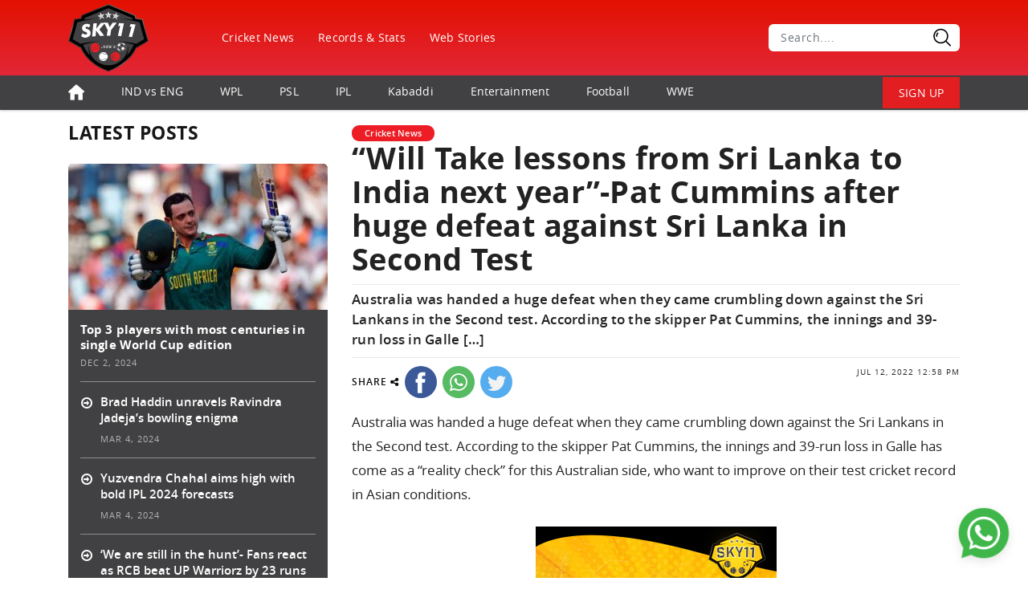

--- FILE ---
content_type: text/css
request_url: https://sky11.news/wp-content/themes/sky11/css/global.css?ver=2.3.2
body_size: 13269
content:
:root {
    --sk-black: #000;
    --sk-red: #ed1d25;
    --sk-grey: #414042;
    --sk-red-alternate: #e32737;
    --sk-drop-shadow: 0 10px 50px rgba(0, 0, 0, 0.15);
}

/* color: var(--sk-red); */
/* linear-gradient(to right, #414042, #282728) */
@font-face {
    font-family: 'Poppins-Regular';
    src: url('../fonts/Poppins-Regular.eot');
    src: url('../fonts/Poppins-Regular.eot?#iefix') format('embedded-opentype'),
        url('../fonts/Poppins-Regular.woff') format('woff'),
        url('../fonts/Poppins-Regular.otf') format('truetype'),
        url('../fonts/Poppins-Regular.svg#open_sansregular') format('svg');
    font-weight: normal;
    font-style: normal;
    font-display: swap;
}

@font-face {
    font-family: 'OpenSans-Light';
    src: url('../fonts/OpenSans-Light.eot');
    src: url('../fonts/OpenSans-Light.eot?#iefix') format('embedded-opentype'),
        url('../fonts/OpenSans-Light.woff') format('woff'),
        url('../fonts/OpenSans-Light.ttf') format('truetype'),
        url('../fonts/OpenSans-Light.svg#open_sansregular') format('svg');
    font-weight: normal;
    font-style: normal;
    font-display: swap;
}

@font-face {
    font-family: 'OpenSans-Regular';
    src: url('../fonts/OpenSans-Regular.eot');
    src: url('../fonts/OpenSans-Regular.eot?#iefix') format('embedded-opentype'),
        url('../fonts/OpenSans-Regular.woff') format('woff'),
        url('../fonts/OpenSans-Regular.ttf') format('truetype'),
        url('../fonts/OpenSans-Regular.svg#open_sansregular') format('svg');
    font-weight: normal;
    font-style: normal;
    font-display: swap;
}

@font-face {
    font-family: 'OpenSans-Semibold';
    src: url('../fonts/OpenSans-Semibold.eot');
    src: url('../fonts/OpenSans-Semibold.eot?#iefix') format('embedded-opentype'),
        url('../fonts/OpenSans-Semibold.woff') format('woff'),
        url('../fonts/OpenSans-Semibold.ttf') format('truetype'),
        url('../fonts/OpenSans-Semibold.svg#robotomedium') format('svg');
    font-weight: normal;
    font-style: normal;
    font-display: swap;
}

@font-face {
    font-family: 'OpenSans-Bold';
    src: url('../fonts/OpenSans-Bold.eot');
    src: url('../fonts/OpenSans-Bold.eot?#iefix') format('embedded-opentype'),
        url('../fonts/OpenSans-Bold.woff') format('woff'),
        url('../fonts/OpenSans-Bold.ttf') format('truetype'),
        url('../fonts/OpenSans-Bold.svg#open_sansbold') format('svg');
    font-weight: normal;
    font-style: normal;
    font-display: swap;
}

@font-face {
    font-family: 'OpenSans-ExtraBold';
    src: url('../fonts/OpenSans-ExtraBold.eot');
    src: url('../fonts/OpenSans-ExtraBold.eot?#iefix') format('embedded-opentype'),
        url('../fonts/OpenSans-ExtraBold.woff') format('woff'),
        url('../fonts/OpenSans-ExtraBold.ttf') format('truetype'),
        url('../fonts/OpenSans-ExtraBold.svg#open_sansregular') format('svg');
    font-weight: normal;
    font-style: normal;
    font-display: swap;
}

h1,
h2,
h3,
h4,
h5,
h6 {
    font-family: 'OpenSans-Bold';
}

body {
    font-family: 'OpenSans-Regular';
    overflow-x: hidden;
}

a {
    text-decoration: none !important;
    color: var(--sk-red-alternate);
}

a:focus {
    outline: none;
}

ul {
    margin: 0;
    padding: 0;
    list-style: none;
}

.border-radius-6 {
    border-radius: 6px !important;
    -moz-border-radius: 6px !important;
    -webkit-border-radius: 6px !important;
}

/* START HEADER CSS */
.header-top {
    position: relative;
    background: #E32737;
    background: -webkit-gradient(linear, left bottom, left top, from(#E32737), to(#E21000));
    background: -o-linear-gradient(bottom, #E32737, #E21000);
    background: linear-gradient(to top, #E32737, #E21000);
}

.header-top .navbar-brand img {
    max-width: 100px;
}

.header .navbar-nav>li>a {
    color: #fff;
    font-size: 14px;
    letter-spacing: .25px;
    padding: 0;
}

.header .navbar-nav {
    margin-left: 60px;
}

.header .navbar-expand-lg .navbar-nav .nav-link {
    padding-right: 15px;
    padding-left: 15px;
}

.header .form-search {
    width: 100%;
    max-width: 238px;
    position: relative;
}

.form-search .form-control {
    background-color: rgb(255, 255, 255);
    width: 100%;
    height: 34px;
    font-size: 14px;
    color: #000;
    letter-spacing: .50px;
    padding: 0 15px;
    border: none;
}

.form-search .form-control:focus {
    background-image: transparent;
}

.form-search .form-control:placeholder {
    color: #010101;
}

.btn-search {
    width: 23px;
    height: 23px;
    background: url(../images/search-icon.png) no-repeat center;
    position: absolute;
    right: 10px;
}

.form-search .form-control:focus~.btn-search {
    background: transparent;
}

.header-bottom {
    background-color: var(--sk-grey);
    box-shadow: 0px 1px 3px 0px rgb(0 0 0 / 20%);
    -webkit-box-shadow: 0px 1px 3px 0px rgb(0 0 0 / 20%);
    -moz-box-shadow: 0px 1px 3px 0px rgb(0 0 0 / 20%);
}

.header-bottom ul.main-menu>li {
    display: inline-block;
}

.home-nav-icon {
    width: 20px;
    height: 20px;
    background-image: url('../images/home-sprite.png');
    background-repeat: no-repeat;
    background-position: bottom center;
    background-size: 20px auto;
    display: inline-block;
    vertical-align: middle;
    -webkit-transition: all ease-in 200ms;
    -o-transition: all ease-in 200ms;
    transition: all ease-in 200ms;
}

.home-nav-icon:hover {
    background-position: top center;
}

.header-bottom ul.main-menu>li>a {
    font-size: 14px;
    color: #fff;
    letter-spacing: .10px;
    display: block;
    padding: 9px 21px;
    -webkit-transition: all ease-in 200ms;
    -o-transition: all ease-in 200ms;
    transition: all ease-in 200ms;
}

.header-bottom ul.main-menu>li>a:hover {
    color: var(--sk-red);
    cursor: pointer;
}

.header-bottom ul.main-menu>li:last-child>a {
    padding-right: 0px;
}

.header-bottom ul.main-menu>li:first-child>a {
    padding-left: 0px;
}

.header-bottom ul.main-menu>li:last-child>a img {
    margin-left: 3px;
}

/* MAIN POST CSS */
.main-post {
    padding: 30px 0 0;
}

.big-main-post .row .col-lg-8 {
    max-width: 522px;
    -webkit-box-flex: 0;
        -ms-flex: 0 0 522px;
            flex: 0 0 522px;
}

.big-main-post .row .col-lg-4 {
    max-width: 321px;
    -webkit-box-flex: 0;
        -ms-flex: 0 0 321px;
            flex: 0 0 321px;
}

.big-main-post {
    background: var(--sk-red);
    position: relative;
}

.big-main-post img {
    position: relative;
    border-radius: 6px 0 0 6px;
    width: 100%;
}

.big-main-post-img {
    position: relative;
    z-index: 1;
}

.main-post-content {
    padding: 0 20px;
    position: relative;
    z-index: 1;
}

.big-main-post::before {
    content: '';
    background: url('../images/main-post-bg.png') no-repeat bottom right;
    opacity: .1;
    display: block;
    width: 100%;
    height: 100%;
    z-index: 1;
    position: absolute;
    right: 0;
    bottom: 0;
}

.post-categeory {
    font-size: 11px;
    color: #fff;
    text-transform: uppercase;
    letter-spacing: .25px;
    display: inline-block;
    padding: 3px 16px;
    border-radius: 3px;
    -webkit-border-radius: 3px;
    -moz-border-radius: 3px;
    background-color: var(--sk-black);
    font-family: 'OpenSans-Semibold';
    text-align: center;
    margin-bottom: 10px;
}

.post-title a {
    font-size: 23px;
    letter-spacing: .25px;
    color: #fff;
    line-height: 1.2;
    margin-bottom: 20px;
    font-family: 'OpenSans-Bold';
    overflow: hidden;
    display: -webkit-box;
    -webkit-box-orient: vertical;
    -webkit-line-clamp: 4;
    height: 100%;
    min-height: 108px;
}

.subtitle a {
    font-size: 15px;
    letter-spacing: .25px;
    color: #fff;
    line-height: 1.2;
    margin-bottom: 30px;
    font-family: 'OpenSans-Regular';
    overflow: hidden;
    display: -webkit-box;
    -webkit-box-orient: vertical;
    -webkit-line-clamp: 5;
    height: 100%;
    min-height: 90px;
}

ul.post-info>li {
    font-size: 11px;
    text-transform: uppercase;
    letter-spacing: 1px;
    color: #fff;
}

.mc-5 {
    margin: 0 -5px;
}

.mc-5>div {
    padding-left: 5px;
    padding-right: 5px;
}

.main-post .col-md-9 {
    -webkit-box-flex: 0;
        -ms-flex: 0 0 853px;
            flex: 0 0 853px;
    max-width: 853px;
}

.main-post .col-md-3 {
    -webkit-box-flex: 0;
        -ms-flex: 0 0 267px;
            flex: 0 0 267px;
    max-width: 267px;
}

.small-main-post {
    position: relative;
}

.small-main-post img {
    border-radius: 6px !important;
    -moz-border-radius: 6px !important;
    -webkit-border-radius: 6px !important;
}

.small-main-post::before {
    content: "";
    position: absolute;
    bottom: 0;
    left: 0;
    width: 100%;
    height: 80%;
    background-image: -moz- -webkit-gradient(linear, left top, left bottom, color-stop(0, rgba(255, 255, 255, 0)), color-stop(50%, rgba(0, 0, 0, 0.6)), to(rgba(0, 0, 0, 0.9)));
    background-image: -moz- -o-linear-gradient(rgba(255, 255, 255, 0) 0, rgba(0, 0, 0, 0.6) 50%, rgba(0, 0, 0, 0.9) 100%);
    background-image: -moz- linear-gradient(rgba(255, 255, 255, 0) 0, rgba(0, 0, 0, 0.6) 50%, rgba(0, 0, 0, 0.9) 100%);
    background-image: -webkit- -webkit-gradient(linear, left top, left bottom, color-stop(0, rgba(255, 255, 255, 0)), color-stop(50%, rgba(0, 0, 0, 0.6)), to(rgba(0, 0, 0, 0.9)));
    background-image: -webkit- -o-linear-gradient(rgba(255, 255, 255, 0) 0, rgba(0, 0, 0, 0.6) 50%, rgba(0, 0, 0, 0.9) 100%);
    background-image: -webkit- linear-gradient(rgba(255, 255, 255, 0) 0, rgba(0, 0, 0, 0.6) 50%, rgba(0, 0, 0, 0.9) 100%);
    background-image: -webkit-gradient(linear, left top, left bottom, color-stop(0, rgba(255, 255, 255, 0)), color-stop(50%, rgba(0, 0, 0, 0.6)), to(rgba(0, 0, 0, 0.9)));
    background-image: -o-linear-gradient(rgba(255, 255, 255, 0) 0, rgba(0, 0, 0, 0.6) 50%, rgba(0, 0, 0, 0.9) 100%);
    background-image: linear-gradient(rgba(255, 255, 255, 0) 0, rgba(0, 0, 0, 0.6) 50%, rgba(0, 0, 0, 0.9) 100%);
    background-size: cover;
    border-radius: 0 0 6px 6px;
    -webkit-border-radius: 0 0 6px 6px;
    -moz-border-radius: 0 0 6px 6px;
}

.overlay-content {
    position: absolute;
    bottom: 0;
    left: 0;
    width: 100%;
    padding: 15px 20px;
}

.overlay-content .post-title>a {
    font-size: 17px;
    letter-spacing: .50px;
    margin-bottom: 10px;
    overflow: hidden;
    display: -webkit-box;
    -webkit-box-orient: vertical;
    -webkit-line-clamp: 2;
    height: 100%;
    min-height: 40px;
}

.overlay-content ul.post-info>li {
    font-size: 9px;
}

.mb-5px {
    margin-bottom: 5px;
}

/* END MAIN POST CSS */

/* MOST POPULAR CSS */
.most-popular {
    padding: 65px 0 0;
    position: relative;
}

.most-popular::before {
    background: url(../images/most-popular.jpg) no-repeat bottom center;
    background-size: cover;
    content: "";
    width: 100%;
    height: 400px;
    display: block;
    position: absolute;
    top: 0;
    left: 0;
}

.intro-title {
    margin-bottom: 15px;
}

.intro-title h2 {
    font-size: 23px;
    letter-spacing: .50px;
    color: #181717;
    margin-bottom: 0px;
    text-transform: uppercase;
}

.intro-title p {
    font-size: 14px;
    letter-spacing: .50px;
    color: #181717;
    margin-bottom: 0px;
    text-transform: uppercase;
}

.popluar-box {
    border-radius: 9px;
    background-color: rgb(255, 255, 255);
    box-shadow: 0px 0px 14.4px 9.6px rgb(0 118 255 / 8%);
    -webkit-box-shadow: 0px 0px 14.4px 9.6px rgb(0 118 255 / 8%);
    -moz-box-shadow: 0px 0px 14.4px 9.6px rgb(0 118 255 / 8%);
    padding: 50px 25px 40px;
    text-align: center;
    margin: 20px 5px 20px;
    position: relative;
    z-index: 1;
    overflow: hidden;
}

.popluar-box::before {
    width: 100%;
    height: 172px;
    position: absolute;
    z-index: -1;
    left: 0;
    top: -72px;
    content: "";
    border-radius: 50%;
    -webkit-border-radius: 50%;
    -moz-border-radius: 50%;
}

.yellow-bg::before {
    background-color: rgb(255, 242, 206);
}

.red-bg::before {
    background-color: rgba(255, 49, 62, 0.20);
}

.green-bg::before {
    background-color: rgba(0, 227, 42, 0.20);
}

.orange-bg::before {
    background-color: rgba(255, 128, 0, 0.20);
}

.betting-site-logo {
    margin-bottom: 20px;
    height: 94px;
}

.popluar-box-slider {
    padding: 0 65px;
}

.betting-site-content h2 {
    font-size: 17px;
    letter-spacing: .25px;
    color: #1d23f5;
    margin-bottom: 10px;
    font-family: 'OpenSans-Semibold';
}

.betting-site-content p {
    font-size: 11px;
    letter-spacing: .25px;
    color: #555555;
    margin-bottom: 25px;
}

.btn-custom {
    border-radius: 19px;
    -moz-border-radius: 19px;
    -webkit-border-radius: 19px;
    background-color: rgb(0, 0, 0);
    box-shadow: 0px 0px 8.4px 3.6px rgb(0 0 0 / 10%);
    -webkit-box-shadow: 0px 0px 8.4px 3.6px rgb(0 0 0 / 10%);
    -moz-box-shadow: 0px 0px 8.4px 3.6px rgb(0 0 0 / 10%);
    color: #fff;
    text-transform: uppercase;
    font-size: 14px;
    padding: 8px 22px;
    letter-spacing: .25px;
    font-family: 'OpenSans-Semibold';
    border: 1px solid transparent;
    -o-transition: all linear 0.2s;
    transition: all linear 0.2s;
    -webkit-transition: all linear 0.2s;
    -moz-transition: all linear 0.2s;
    outline: none;
}

.btn-custom:hover {
    color: #000;
    background-color: transparent;
    border: 1px solid #000;
}

.popluar-box-slider .slick-arrow {
    border-radius: 50%;
    background-color: rgb(255, 255, 255);
    -webkit-box-shadow: 0px 0px 8.4px 3.6px rgb(0 0 0 / 10%);
            box-shadow: 0px 0px 8.4px 3.6px rgb(0 0 0 / 10%);
    display: block;
    font-size: 0;
    border: none;
    width: 43px;
    height: 43px;
    position: absolute;
    top: 50%;
    -webkit-transform: translateY(-50%);
        -ms-transform: translateY(-50%);
            transform: translateY(-50%);
    z-index: 1;
    outline: none;
}

.popluar-box-slider .slick-prev {
    left: 0;
}

.popluar-box-slider .slick-next {
    right: 0;
}

.popluar-box-slider .slick-prev::before,
.popluar-box-slider .slick-next::before {
    font: normal normal normal 16px/1 FontAwesome;
    color: #000;
    opacity: 0.4;
}

.popluar-box-slider .slick-prev::before {
    content: "\f053";
}

.popluar-box-slider .slick-next::before {
    content: "\f054";
}

/* END MOST POPULAR CSS */

/* SKYTIPS CHOICE CSS */
.skytips-choice {
    padding: 30px 0 0;
}

.skytips-bg {
    background: url(../images/skytips-choice.png) no-repeat center;
    background-size: cover;
    padding: 60px;
    border-radius: 6px 6px 0 0;
}

.skytips-bg h2 {
    font-size: 28px;
    letter-spacing: .50px;
    color: #fff;
    margin-bottom: 20px;
}

.skytips-bg p {
    font-size: 14px;
    letter-spacing: .50px;
    color: #fff;
    margin-bottom: 20px;
}

.skytips-bg .btn-custom {
    background: #ffc56c;
    color: #003a6f;
    letter-spacing: .50px;
    font-family: 'OpenSans-Semibold';
    font-size: 14px;
}

.skytips-choice .nav-tabs {
    border: none;
    background: #ffc56c;
    padding: 5px 15px;
    display: -webkit-box;
    display: -ms-flexbox;
    display: flex;
    -ms-flex-wrap: nowrap;
        flex-wrap: nowrap;
    border-radius: 0 0 6px 6px;
    -webkit-box-shadow: 0 0 24px 0 rgba(0, 118, 255, 0.08);
            box-shadow: 0 0 24px 0 rgba(0, 118, 255, 0.08);
}

.skytips-choice .nav-tabs .nav-item {
    margin-bottom: 0;
    -webkit-box-flex: 0;
        -ms-flex: 0 0 25%;
            flex: 0 0 25%;
    max-width: 25%;
    padding: 0 15px;
}

.skytips-choice .nav-tabs .nav-link.active {
    background: rgba(0, 0, 0, 0.20);
    -webkit-box-shadow: 0px 0px 14.4px 9.6px rgb(0 118 255 / 8%);
            box-shadow: 0px 0px 14.4px 9.6px rgb(0 118 255 / 8%);
    color: #fff;
}

.skytips-choice .nav-tabs .nav-link {
    color: #003a6f;
    font-size: 14px;
    letter-spacing: .50px;
    text-align: center;
    font-family: 'OpenSans-Semibold';
    border: none;
    border-radius: 24px;
    line-height: 1.2;
}

/* END SKYTIPS CHOICE CSS */

/* Match Prediction CSS */
.match-prediction {
    padding: 50px 0 10px;
}

.match-prediction .media {
    background-color: rgb(255, 255, 255);
    -webkit-box-shadow: var(--sk-drop-shadow);
            box-shadow: var(--sk-drop-shadow);
    padding: 15px;
    margin-bottom: 12px;
    -webkit-box-align: center;
        -ms-flex-align: center;
            align-items: center;
}

.match-prediction .media-left {
    margin-right: 15px;
}

.match-prediction .media-left img {
    border-radius: 6px;
}

.th-post-title>a {
    font-size: 15px;
    line-height: 20px;
    color: #000000;
    margin-bottom: 15px;
    font-family: 'OpenSans-Bold';
    overflow: hidden;
    display: -webkit-box;
    -webkit-box-orient: vertical;
    -webkit-line-clamp: 3;
    height: 100%;
    min-height: 60px;
}

.th-post-date {
    font-size: 11px;
    line-height: 15px;
    color: #8c8c8c;
    margin-bottom: 0;
    font-family: 'OpenSans-Regular';
}

.view-more {
    text-align: center;
    position: relative;
}

.view-more::before {
    content: "";
    width: 100%;
    height: 1px;
    background-color: var(--sk-grey);
    display: block;
    position: absolute;
    top: 50%;
    margin-top: 2px;
    z-index: -1;
}

.view-more a {
    display: inline-block;
    font-size: 11px;
    letter-spacing: .75px;
    text-transform: uppercase;
    padding: 2px 0;
    font-family: 'OpenSans-Semibold';
    color: #fff;
    border-radius: 9px;
    background-color: var(--sk-grey);
    max-width: 195px;
    width: 100%;
    text-align: center;
    -webkit-transition: all ease-in 200ms;
    -o-transition: all ease-in 200ms;
    transition: all ease-in 200ms;
}

.view-more a:hover,
.view-more:hover::before {
    background-color: var(--sk-red);
}

.mc-7 {
    margin-left: -7px;
    margin-right: -7px;
}

.mc-7>div {
    padding-left: 7px;
    padding-right: 7px;
}

.poll-box {
    margin-bottom: 20px;
}

.poll-box .checkbox-item {
    display: block;
    position: relative;
    cursor: pointer;
    -webkit-user-select: none;
    -moz-user-select: none;
    -ms-user-select: none;
    user-select: none;
    border-radius: 14px;
    background-color: rgb(255, 255, 255);
    font-size: 14px;
    color: #3c4056;
    font-family: 'OpenSans-Semibold';
    padding: 5px 0 5px 36px;
    margin: 0;
    z-index: 1
}

.poll-box .checkbox-item:not(:last-child) {
    margin-bottom: 12px;
}

.checkbox-item input {
    position: absolute;
    opacity: 0;
    cursor: pointer;
    height: 0;
    width: 0;
}

.checkbox-item .checkmark {
    position: absolute;
    top: 6px;
    left: 10px;
    height: 21px;
    width: 21px;
    border-radius: 30px;
    border: 1px solid #003a6f;
}

.checkbox-item:hover input~.checkmark {
    background-color: #003a6f;
}

.checkbox-item input:checked~.checkmark {
    background: url(../images/checkbox.png) no-repeat center;
}

.checkbox-item .checkmark:after {
    content: "";
    position: absolute;
    display: none;
}

.checkbox-item input:checked~.checkmark:after {
    display: block;
}

.progress-bar {
    background: transparent;
    height: 31px;
    border-radius: 26px;
    color: #000;
    font-size: 15px;
    padding: 0 5px;
    cursor: pointer;
    position: absolute;
    top: 0;
    width: 100%;
    left: 0;
}

.progress-bar::before {
    content: attr(data-vote)"%";
    position: absolute;
    right: 10px;
    z-index: 1;
    top: 50%;
    -webkit-transform: translateY(-50%);
        -ms-transform: translateY(-50%);
            transform: translateY(-50%);
    font-family: 'OpenSans-Semibold';
}

#option-progress {
    height: 100%;
    background: rgb(255 226 146);
    -webkit-transition: width 1.5s linear;
    -o-transition: width 1.5s linear;
    transition: width 1.5s linear;
    border-radius: 26px;
    position: absolute;
    left: 0;
    z-index: -1;
}

.correct {
    background: rgb(69 255 102) !important;
}

.uncorrect {
    background: rgb(255, 51, 102) !important;
}

.poll-bg {
    background: url(../images/poll-bg.jpg) no-repeat center;
    background-size: cover;
    padding: 30px 30px;
    -webkit-box-shadow: 0px 0px 14.4px 9.6px rgba(0, 118, 255, 0.08);
            box-shadow: 0px 0px 14.4px 9.6px rgba(0, 118, 255, 0.08);
    position: relative;
}

.poll-bg h4 {
    font-size: 23px;
    color: #fff;
    margin-bottom: 25px;
}

.poll-bg h4 br,
.poll-bg {
    display: none;
}

.vote-btn {
    margin-bottom: 5px;
}

.vote-btn>a {
    background-color: rgb(255, 197, 108);
    border-radius: 14px;
    color: #000;
    outline: none;
}

.vote-btn>a:hover {
    color: #fff;
    border-color: #fff;
}

.view-result>a {
    font-size: 11px;
    text-transform: uppercase;
    color: rgba(255, 255, 255, 0.60);
    text-decoration: underline !important;
    font-family: 'OpenSans-Semibold';
}

.vote-arrow>a {
    display: block;
    width: 23px;
    height: 23px;
    position: absolute;
    cursor: pointer;
}

.vote-arrow>.arrow-prev {
    left: 75px;
    background: url(../images/arrow-left.png) no-repeat center;
}

.vote-arrow>.arrow-next {
    right: 75px;
    background: url(../images/arrow-right.png) no-repeat center;
}

.poll-wrapper {
    position: relative;
    margin: auto;
}

.fades {
    -webkit-animation-name: fade;
    -webkit-animation-duration: 1.5s;
    animation-name: fade;
    animation-duration: 1.5s;
}

.vote-arrow {
    position: absolute;
    bottom: 22%;
    width: 100%;
}

@-webkit-keyframes fade {
    from {
        opacity: .4
    }

    to {
        opacity: 1
    }
}

@keyframes fade {
    from {
        opacity: .4
    }

    to {
        opacity: 1
    }
}

/* End Match Prediction CSS */

.our-recommend .intro-title {
    margin-bottom: 40px;
}

.recommend-box {
    background-color: rgb(246, 250, 254);
    -webkit-box-shadow: 0px 0px 14.4px 9.6px rgb(0 118 255 / 8%);
            box-shadow: 0px 0px 14.4px 9.6px rgb(0 118 255 / 8%);
    padding: 40px 30px 130px;
    position: relative;
    overflow: hidden;
}

.recommend-box::before {
    content: "";
    width: 100%;
    height: 2px;
    background: #003a6f;
    display: block;
    position: absolute;
    top: 0;
    left: 0;
}

.r-logo {
    margin-bottom: 15px;
    height: 48px;
}

.r-review i {
    font-size: 12px;
    color: #f1f1f1;
}

.fill-yellow {
    color: #ffc107 !important;
}

.r-content h4 {
    color: #181717;
    font-size: 28px;
    letter-spacing: .50px;
    margin-bottom: 5px;
}

.r-content p {
    color: #181717;
    font-size: 14px;
    letter-spacing: .50px;
    margin-bottom: 0;
}

.bottom-content {
    position: absolute;
    left: 0;
    bottom: 0;
    width: 100%;
    padding: 23px 10px;
    background: url(../images/bottom-bg.png) no-repeat center;
    background-size: cover;
    display: -webkit-box;
    display: -ms-flexbox;
    display: flex;
    -webkit-box-pack: center;
        -ms-flex-pack: center;
            justify-content: center;
    -webkit-box-align: center;
        -ms-flex-align: center;
            align-items: center;
    border-radius: 24px 24px 6px 6px;
    -moz-border-radius: 24px 24px 6px 6px;
    -webkit-border-radius: 24px 24px 6px 6px;
}

.bottom-content ul>li {
    display: inline-block;
    vertical-align: middle;
    margin: 0 3px;
}

.bottom-content ul>li>a {
    font-size: 14px;
    letter-spacing: .50px;
    padding: 8px 16px;
}

.bottom-content ul>li:first-child>a {
    background: #ffc56c;
    color: #003a6f;
}

.bottom-content ul>li:last-child>a {
    background: #003a6f;
    color: #fff;
}

/* Editors pick CSS */
.editors-pick {
    padding: 40px 0;
}

.post-box-th {
    background-color: rgb(255, 255, 255);
    -webkit-box-shadow: var(--sk-drop-shadow);
            box-shadow: var(--sk-drop-shadow);
    margin-bottom: 14px;
}

.post-box-content {
    padding: 15px;
}

.post-box-th-img img {
    border-radius: 6px 6px 0 0;
    width: 100%;
}

.post-box-title>a {
    font-size: 14px;
    color: #181717;
    letter-spacing: .10px;
    margin-bottom: 7px;
    font-family: 'OpenSans-Bold';
    line-height: 1.2;
    overflow: hidden;
    display: -webkit-box;
    -webkit-box-orient: vertical;
    -webkit-line-clamp: 2;
    height: 100%;
    min-height: 32px;
}

.post-box-content ul.post-info>li {
    letter-spacing: 0.10px;
    color: #9d9d9d;
}

.editors-pick .post-wrapper .media {
    background-color: rgb(255, 255, 255);
    -webkit-box-shadow: var(--sk-drop-shadow);
            box-shadow: var(--sk-drop-shadow);
    padding: 12px 15px;
    -webkit-box-align: center;
        -ms-flex-align: center;
            align-items: center;
}

.editors-pick .post-wrapper .media:not(:last-child) {
    margin-bottom: 12px;
}

.editors-pick .media-left {
    margin-right: 15px;
}

.editors-pick .media-left img {
    border-radius: 6px;
}

.editors-pick .th-post-title>a {
    letter-spacing: .10px;
    color: #181717;
    -webkit-line-clamp: 2;
    margin-bottom: 10px;
    line-height: 1.1;
    font-family: 'OpenSans-Bold';
    overflow: hidden;
    display: -webkit-box;
    -webkit-box-orient: vertical;
    -webkit-line-clamp: 2;
    height: 100%;
    min-height: 32px;
}

.editors-pick .th-post-content {
    font-size: 13px;
    color: #181717;
    opacity: .80;
    margin-bottom: 8px;
    line-height: 1.1;
    min-height: 28px;
    overflow: hidden;
    display: -webkit-box;
    -webkit-box-orient: vertical;
    -webkit-line-clamp: 2;
}

.editors-pick .th-post-content>a {
    color: #2b00f2;
}

.editors-pick .intro-title,
.match-prediction .intro-title,
.our-blog .intro-title {
    margin-bottom: 25px;
}

.editors-pick .th-post-date {
    letter-spacing: .10px;
    color: #9d9d9d;
}

.post-wrapper-box .view-more {
    margin-top: 16px;
}

.welcome-bonus-slider {
    background: url(../images/wc-bg.jpg) no-repeat center;
    background-size: cover;
    padding: 25px 150px;
    margin-top: 35px;
    border-radius: 10px;
}

.wc-logo {
    margin-bottom: 5px;
}

.wc-content p {
    font-size: 14px;
    letter-spacing: .25px;
    margin-bottom: 0px;
    font-family: 'OpenSans-Semibold';
}

.post-wrapper .media-body,
.post-wrapper .media-left {
    position: relative;
    z-index: 1;
}

.wc-content h4 {
    font-size: 34px;
    letter-spacing: .25px;
    margin-bottom: 25px;
    line-height: auto;
    font-family: 'OpenSans-ExtraBold';
}

.wc-content .btn-custom {
    letter-spacing: .50px;
    padding: 13px 28px;
    border-radius: 24px;
    -webkit-box-shadow: 0px 0px 8.4px 3.6px rgba(0, 0, 0, 0.1);
            box-shadow: 0px 0px 8.4px 3.6px rgba(0, 0, 0, 0.1);
    margin-bottom: 20px;
}

.terms {
    display: block;
    font-size: 11px;
    letter-spacing: .25px;
}

.wc-bonus-slider .slick-arrow {
    width: 30px;
    height: 30px;
    border: none;
    background: rgba(0, 58, 111, 0.20);
    border-radius: 30px;
    position: absolute;
    bottom: 30px;
    left: 30px;
    font-size: 0;
    outline: none;
    z-index: 1;
    color: #fff;
}

.wc-bonus-slider .slick-prev {
    left: 30px;
    background: rgba(42, 0, 241, 0.20);
}

.wc-bonus-slider .slick-next {
    left: 68px;
}

.wc-bonus-slider .slick-prev::before,
.wc-bonus-slider .slick-next::before {
    font: normal normal normal 20px/1 FontAwesome;
}

.wc-bonus-slider .slick-prev::before {
    content: "\f104";
}

.wc-bonus-slider .slick-next::before {
    content: "\f105";
}

.feature-video {
    background: var(--sk-red-alternate);
    padding: 35px 0;
}

.feature-video-box {
    background: var(--sk-black);
    background-size: cover;
    padding: 25px 15px 68px;
    border-radius: 6px 0 0 6px;
    position: relative;
}

.feature-video-box::before {
    content: '';
    display: block;
    position: absolute;
    left: 0;
    bottom: 0;
    background: url('../images/feat-video-bg-2.png') no-repeat right bottom;
    width: 100%;
    height: 100%;
    background-size: contain;
    opacity: .5;
}

.feature-video-box h4 {
    font-size: 17px;
    letter-spacing: .50px;
    text-transform: uppercase;
    margin-bottom: 10px;
}

.feature-video-box p {
    font-size: 14px;
    letter-spacing: .50px;
    margin-bottom: 15px;
    line-height: 1.2;
}

.feature-video-box .btn-custom {
    font-size: 11px;
    text-transform: none;
    letter-spacing: .50px;
    background: #fff;
    color: #000;
    font-family: 'OpenSans-Semibold';
    padding: 7px 16px;
    border: 1px solid var(--sk-red);
    position: relative;
}

.feature-video-box .btn-custom:hover {
    background: #000;
    color: #fff;
}

.video-row {
    border-radius: 6px;
    background-color: rgb(255, 255, 255);
    /* box-shadow: 0px 0px 14.4px 9.6px rgb(0 118 255 / 8%); */
}

.col-md-9.bg-white {
    padding: 25px 25px 25px 10px;
}

.video-title>a {
    font-size: 14px;
    color: #000000;
    font-family: 'OpenSans-Bold';
    line-height: 1.2;
    margin-bottom: 10px;
    overflow: hidden;
    display: -webkit-box;
    -webkit-box-orient: vertical;
    -webkit-line-clamp: 2;
    height: 100%;
    min-height: 32px;
}

.video-image {
    position: relative;
}

.play-btn {
    display: block;
    width: 44px;
    height: 44px;
    position: absolute;
    top: 50%;
    left: 50%;
    -webkit-transform: translate(-50%, -50%);
        -ms-transform: translate(-50%, -50%);
            transform: translate(-50%, -50%);
    cursor: pointer;
}

.video-image>a>img {
    background-color: rgb(255, 255, 255);
    -webkit-box-shadow: 0px 0px 11.2px 2.8px rgb(0 0 0 / 15%);
            box-shadow: 0px 0px 11.2px 2.8px rgb(0 0 0 / 15%);
    margin-bottom: 15px;
}

.video-box ul.post-info>li {
    letter-spacing: 0.10px;
    color: #9d9d9d;
}

.video-row .col-md-3 {
    -webkit-box-flex: 0;
        -ms-flex: 0 0 255px;
            flex: 0 0 255px;
    max-width: 255px;
}

.video-row .col-md-9 {
    -webkit-box-flex: 0;
        -ms-flex: 0 0 855px;
            flex: 0 0 855px;
    max-width: 855px;
}

.video-box-slider .slick-list {
    margin: 0 -10px;
}

.video-box-slider .slick-slide {
    padding: 0 10px;
}

.video-box-slider .slick-arrow {
    position: absolute;
    background: transparent;
    border: none;
    font-size: 0;
    width: 15px;
    height: 11px;
    left: -85px;
    bottom: 53px;
    outline: none;
    color: #fff;
}

.video-box-slider .slick-prev {
    left: -85px;
}

.video-box-slider .slick-next {
    left: -55px;
}

.video-box-slider .slick-prev::before,
.video-box-slider .slick-next::before {
    content: "";
    background-size: 15px 11px;
    width: 15px;
    height: 11px;
    display: block;
    position: absolute;
    top: 0;
    left: 0;
}

.video-box-slider .slick-prev::before {
    background: url(../images/vd-arrow-left.png) no-repeat center;
}

.video-box-slider .slick-next::before {
    background: url(../images/vd-arrow-right.png) no-repeat center;
}

.our-blog {
    padding: 45px 0;
}

.blog-box {
    background-color: rgb(255, 255, 255);
    -webkit-box-shadow: var(--sk-drop-shadow);
            box-shadow: var(--sk-drop-shadow);
    padding: 20px 15px 45px;
}

.blog-image {
    margin-bottom: 20px;
}

.blog-image img {
    border-radius: 6px;
    width: 100%;
}

.blog-title>a {
    font-size: 23px;
    color: #000;
    font-family: 'OpenSans-Bold';
    margin-bottom: 15px;
    line-height: 1.2;
    overflow: hidden;
    display: -webkit-box;
    -webkit-box-orient: vertical;
    -webkit-line-clamp: 2;
    height: 100%;
    min-height: 54px;
}

.blog-text>a {
    font-size: 14px;
    line-height: 19px;
    color: #000;
    font-family: 'OpenSans-Regular';
    margin-bottom: 25px;
    min-height: 38px;
    overflow: hidden;
    display: -webkit-box;
    -webkit-box-orient: vertical;
    -webkit-line-clamp: 2;
    height: 100%;
}

.blog-box ul.post-info {
    display: -webkit-box;
    display: -ms-flexbox;
    display: flex;
    -webkit-box-pack: justify;
        -ms-flex-pack: justify;
            justify-content: space-between;
    -ms-flex-line-pack: center;
        align-content: center;
}

.blog-box ul.post-info>li {
    font-size: 14px;
    letter-spacing: 0;
    color: #8c8c8c;
    line-height: 15px;
}

.blog-box ul>li.blog-categeory {
    padding: 4px 16px;
    font-size: 11px;
    line-height: 15px;
    color: #003a6f;
    font-family: 'OpenSans-Bold';
    text-transform: uppercase;
    border-radius: 3px;
    background-color: rgb(255, 197, 108);
}

.our-blog .media,
.tags-wrapper .media {
    background-color: rgb(255, 255, 255);
    -webkit-box-shadow: var(--sk-drop-shadow);
            box-shadow: var(--sk-drop-shadow);
    padding: 15px;
    margin-bottom: 10px;
    -webkit-box-align: center;
        -ms-flex-align: center;
            align-items: center;
}

.our-blog .media {
    padding: 20px;
}

.our-blog .media:last-child {
    margin-bottom: 0;
}

.our-blog .media-left,
.tags-wrapper .media-left {
    margin-right: 15px;
}

.our-blog .th-post-title>a {
    font-size: 16px;
    margin-bottom: 10px;
}

.our-blog .media-left img {
    border-radius: 6px;
}

.our-blog .view-more {
    margin-top: 20px;
}

.footer {
    background: var(--sk-grey) url('../images/footer-bg.png') no-repeat center;
    background-size: cover;
    padding-top: 55px;
    position: relative;
}

.footer-wrapper .ft-box {
    margin-bottom: 25px;
}

.footer-wrapper .ft-box:last-child {
    margin-bottom: 35px;
}

.ft-box h3 {
    font-size: 17px;
    letter-spacing: .10px;
    color: #e7e3eb;
    margin: 0 0 5px;
    line-height: 20px;
    font-family: 'OpenSans-Semibold';
}

.ft-box ul>li {
    display: inline-block;
}

.ft-box ul>li:not(:last-child) {
    margin-right: 55px;
}

.ft-box ul>li>a {
    color: #c9c9c9;
    font-size: 14px;
    line-height: 22px;
    letter-spacing: .10px;
    display: block;
    -webkit-transition: all linear 0.3s;
    -o-transition: all linear 0.3s;
    transition: all linear 0.3s;
}

.ft-box ul>li>a:hover,
.ft-links ul>li>a:hover {
    color: var(--sk-red-alternate);
    text-decoration: underline !important;
}

.footer-wrapper .ft-box:last-child ul>li {
    margin-right: 46px;
}

.footer-wrapper .ft-box:last-child ul>li:last-child {
    margin-right: 0;
}

.footer-center {
    position: relative;
    padding: 15px 0;
    border-top: 1px solid #303030;
    border-bottom: 1px solid #303030;
}

.ft-links ul {
    margin-bottom: 10px;
}

.ft-links ul>li {
    display: inline-block;
}

.ft-links ul>li>a {
    color: #888;
    display: block;
    padding: 0 12px;
    font-size: 14px;
    letter-spacing: .10px;
}

.social-icon p {
    font-size: 14px;
    letter-spacing: .25px;
    margin-bottom: 10px;
    color: #999;
    font-family: 'OpenSans-Semibold';
    text-align: right;
}

.social-icon ul>li {
    display: inline-block;
    margin-left: 3px;
    vertical-align: middle;
}

.sc-icon {
    display: block;
    width: 39px;
    height: 39px;
    -webkit-transition: all linear 0.3s;
    -o-transition: all linear 0.3s;
    transition: all linear 0.3s;
    background-position: 0 0;
}

.sc-icon:hover {
    background-position: 0px -38px !important;
}

.facebook {
    background: url(../images/facebook.png) no-repeat;
}

.facebook:hover {
    background: url(../images/facebook.png) no-repeat;
}

.twitter {
    background: url(../images/twitter.png) no-repeat;
}

.twitter:hover {
    background: url(../images/twitter.png) no-repeat;
}

.instagram {
    background: url(../images/instagram.png) no-repeat;
}

.instagram:hover {
    background: url(../images/instagram.png) no-repeat;
}

.youtube {
    background: url(../images/youtube.png) no-repeat;
}

.youtube:hover {
    background: url(../images/youtube.png) no-repeat;
}

.social-icon {
    float: right;
}

.footer-bottom {
    padding: 13px 0;
}

.footer-bottom p {
    color: #989291;
    font-size: 12px;
    letter-spacing: .25px;
    margin: 0;
}

/* ARTICLE PAGE CSS */
.article-block {
    padding: 15px 0 80px;
}

.article-block .row>.col-lg-3 {
    -webkit-box-flex: 0;
        -ms-flex: 0 0 353px;
            flex: 0 0 353px;
    max-width: 353px;
}

.article-block .row>.col-lg-9 {
    -webkit-box-flex: 0;
        -ms-flex: 0 0 787px;
            flex: 0 0 787px;
    max-width: 787px;
}

.best-betting-site h2 {
    font-size: 20px;
    color: #222;
    letter-spacing: .25px;
    margin-bottom: 10px;
}

.bbs-box {
    border: 1px solid rgb(9, 69, 125);
    border-radius: 9px;
    padding: 15px;
    margin-bottom: 30px;
    position: relative;
}

.bbs-box-img {
    margin-bottom: 5px;
    display: -webkit-box;
    display: -ms-flexbox;
    display: flex;
    -webkit-box-pack: center;
        -ms-flex-pack: center;
            justify-content: center;
    -webkit-box-align: center;
        -ms-flex-align: center;
            align-items: center;
    height: 47px;
}

.bbs-box-content p {
    font-size: 17px;
    color: #000;
    letter-spacing: .25px;
    font-family: 'OpenSans-Bold';
    margin-bottom: 5px;
}

.bbs-box-content span {
    font-size: 14px;
    color: #013c70;
    letter-spacing: .25px;
    font-family: 'OpenSans-Semibold';
    margin-bottom: 10px;
    text-transform: uppercase;
    display: block;
    line-height: 1.3;
    min-height: 36px;
}

.best-betting-site .btn-custom {
    font-size: 12px;
    letter-spacing: .25px;
    color: #fff;
    border-radius: 15px;
    background-color: rgb(9, 69, 125);
    font-family: 'OpenSans-Bold';
    padding: 6px 14px;
    position: absolute;
    width: 96px;
    left: 50%;
    bottom: -16px;
    -webkit-transform: translateX(-50%);
        -ms-transform: translateX(-50%);
            transform: translateX(-50%);
}

.best-betting-site .btn-custom:hover {
    background: #000;
}

.best-betting-site {
    margin-bottom: 30px;
}

.top-post h2 {
    font-size: 23px;
    letter-spacing: .50px;
    color: #181717;
    text-transform: uppercase;
    margin-bottom: 25px;
}

.top-post-wrapper {
    background: var(--sk-grey);
}

.top-post-big-img {
    margin-bottom: 15px;
}

.top-post-big-img img {
    width: 100%;
    border-radius: 6px 6px 0 0;
    -moz-border-radius: 6px 6px 0 0;
}

.top-post-content {
    padding: 0 15px;
    margin-bottom: 15px;
}

.top-post-title a {
    display: block;
    color: #fff;
    letter-spacing: .10px;
    font-size: 15px;
    line-height: 1.3;
    font-family: 'OpenSans-Bold';
    margin-bottom: 5px;
    overflow: hidden;
    display: -webkit-box;
    -webkit-box-orient: vertical;
    -webkit-line-clamp: 3;
    height: 100%;
    min-height: 57px;
}

.top-post-wrapper ul.post-info>li {
    color: rgba(255, 255, 255, 0.60);
}

.top-post-small {
    padding: 0 15px 20px;
}

.top-post-wrapper .th-post-title>a {
    font-size: 15px;
    color: #fff;
    -webkit-line-clamp: 3;
    font-family: 'OpenSans-Semibold';
    min-height: 60px;
}

.top-post-wrapper .media-left {
    margin-right: 10px;
}

.top-post-wrapper .media-left img {
    border-radius: 9px;
    border: 1px solid #fff;
}

.top-post-small .post-wrapper .media {
    border-top: 1px solid rgba(255, 255, 255, 0.40);
    padding-top: 15px;
}

.top-post-wrapper .top-post-small .th-post-title>a {
    margin-bottom: 8px;
    position: relative;
    padding-left: 25px;
}

.top-post-wrapper .top-post-small .th-post-title>a::before {
    content: "";
    display: inline-block;
    position: absolute;
    top: 3px;
    left: 1px;
    content: "\f18e";
    font: normal normal normal 16px/1 FontAwesome;
}

.top-post-wrapper .top-post-small ul.post-info {
    padding-left: 25px;
}

.post-wrapper .media {
    -webkit-box-align: center;
        -ms-flex-align: center;
            align-items: center;
}

.post-wrapper .media:not(:last-child) {
    margin-bottom: 15px;
}

.top-post {
    margin-bottom: 20px;
}

.newsletter {
    background: url('../images/newsletter-bg-red.png') no-repeat center;
    background-size: cover;
    padding: 35px 20px;
}

.newsletter-box img {
    margin-bottom: 20px;
}

.newsletter-box h2 {
    color: #ffffff;
    font-size: 20px;
    letter-spacing: .25px;
    margin-bottom: 10px;
}

.newsletter-box p {
    color: #ffffff;
    font-size: 17px;
    margin-bottom: 30px;
    line-height: 1.2;
}

.newsletter-form .form-control {
    height: 48px;
    border-radius: 24px;
    background: rgba(255, 255, 255, 0.70);
    font-size: 17px;
    color: var(--sk-black);
    padding-left: 20px;
    font-family: 'OpenSans-Semibold';
    letter-spacing: .25px;
}

.newsletter-form .form-control:focus,
.newsletter-form .form-control:hover {
    box-shadow: none;
    border-color: #fff;
}

.newsletter-form input::-webkit-outer-spin-button,
.newsletter-form input::-webkit-inner-spin-button {
    appearance: none;
    -webkit-appearance: none;
}

.newsletter-form .form-control::-moz-placeholder,
.newsletter-form .form-control:-ms-input-placeholder,
.newsletter-form .form-control::-ms-input-placeholder,
.newsletter-form .form-control::placeholder,
.newsletter-form .form-control::-webkit-input-placeholder {
    color: var(--sk-red);
}

.form-row-2 .form-group {
    margin-bottom: 0;
}

.form-row-2 .form-group:not(:last-child) {
    margin-bottom: 10px;
}

.form-row-2 .btn-custom {
    display: block;
    width: 100%;
    border-radius: 24px;
    background-color: var(--sk-black);
    font-size: 15px;
    color:  #fff;
    letter-spacing: .75px;
    padding: 12px 30px;
    font-family: 'OpenSans-Semibold';
    text-transform: uppercase;
}

.article-categeory {
    font-size: 11px;
    letter-spacing: .25px;
    color: #fff;
    border-radius: 9px;
    background-color: var(--sk-red);
    display: inline-block;
    padding: 2px 16px;
    font-family: 'OpenSans-Semibold';
    text-align: center;
}

.article-content h1 {
    font-size: 38px;
    color: #222222;
    letter-spacing: .25px;
    margin-bottom: 5px;
    padding-bottom: 10px;
    border-bottom: 1px solid #eaeaea;
    line-height: 42px;
}

.article-subtitle {
    font-size: 17px;
    line-height: 25px;
    color: #222222;
    letter-spacing: .25px;
    margin-bottom: 10px;
    padding-bottom: 10px;
    font-family: 'OpenSans-Semibold';
    border-bottom: 1px solid #eaeaea;
}

.article-info {
    display: -webkit-box;
    display: -ms-flexbox;
    display: flex;
    -webkit-box-pack: justify;
        -ms-flex-pack: justify;
            justify-content: space-between;
    margin-bottom: 15px;
}

.share ul>li {
    display: inline-block;
    vertical-align: middle;
    font-size: 12px;
    color: #110e0e;
    text-transform: uppercase;
    letter-spacing: 1px;
    font-family: 'OpenSans-Semibold';
}

.share ul>li>a>img {
    width: 40px;
}

.share ul>li:not(:last-child) {
    margin-right: 3px;
}

.author-info {
    font-size: 11px;
    letter-spacing: .10px;
    color: #000;
    text-transform: uppercase;
    font-family: 'OpenSans-Bold';
}

.article-date {
    font-size: 10px;
    color: rgba(17, 14, 14, 0.90);
    letter-spacing: 1px;
    font-family: 'OpenSans-Regular';
}

.article-content h2,
.article-content h3,
.article-content h4,
.article-content h5,
.article-content h6 {
    letter-spacing: .50px;
    color: #000;
    margin-bottom: 5px;
    word-break: break-all;
    line-height: 30px;
}

.article-content h2 {
    font-size: 25px;
}

.article-content h3 {
    font-size: 23px;
}

.article-content h4 {
    font-size: 21px;
}

.article-content h5 {
    font-size: 19px;
}

.article-content h6 {
    font-size: 17px;
}

.article-content p {
    font-size: 17px;
    line-height: 30px;
    color: #222222;
    margin-bottom: 25px;
}

.welcome-bonus {
    background: url(../images/welcome-bg.jpg) no-repeat center;
    background-size: cover;
    padding: 25px 30px;
    border-radius: 9px;
    margin-bottom: 25px;
}

.welcome-bonus img {
    margin-bottom: 5px;
}

.welcome-bonus span {
    display: block;
    font-size: 14px;
    letter-spacing: .25px;
    color: #003a6f;
    margin-bottom: 0px;
    text-transform: uppercase;
    font-family: 'OpenSans-Bold';
}

.welcome-bonus h4 {
    color: #3b3b3b;
    font-size: 28px;
    letter-spacing: .25px;
    margin-bottom: 5px;
    font-family: 'OpenSans-ExtraBold';
}

.welcome-bonus p {
    margin: 0;
    font-size: 11px;
    letter-spacing: .25px;
    color: #003a6f;
}

.article-poll {
    max-width: 540px;
    margin-bottom: 25px;
}

.article-poll .poll-bg {
    background: url(../images/article-poll-bg.jpg) no-repeat center;
    padding: 15px 20px;
    -webkit-box-shadow: none;
            box-shadow: none;
    background-size: cover;
}

.article-poll .poll-bg h4 {
    font-size: 17px;
    margin-bottom: 15px;
}

.mt-10 {
    margin-top: 10px;
}

.article-poll .vote-btn {
    text-align: left;
    margin-bottom: 0;
    display: inline-block;
}

.article-poll .view-result {
    display: inline-block;
    margin-left: 10px;
}

.article-poll .vote-btn>a {
    border-radius: 19px;
    padding: 8px 34px;
    letter-spacing: 0;
}

.article-poll .vote-btn>a:hover,
.right-verdict .btn-custom:hover {
    border: 1px solid #fff;
    color: #fff;
    background: transparent;
}

.match-info {
    margin-bottom: 25px;
}

.match-info h4 {
    font-size: 17px;
    line-height: 22px;
    margin-bottom: 0;
    color: #222222;
    text-transform: uppercase;
    font-family: 'OpenSans-Semibold';
}

.match-info p {
    font-size: 17px;
    line-height: 22px;
    margin-bottom: 0;
    color: #222222;
    font-family: 'OpenSans-Semibold';
}

.our-betting {
    background: url(../images/our-betting.jpg) no-repeat center;
    background-size: cover;
    border-radius: 2px;
    padding: 25px;
    margin-bottom: 25px;
}

.our-betting h4 {
    color: #fff;
    font-size: 19px;
    line-height: 19px;
    letter-spacing: .10px;
    margin-bottom: 10px;
}

.our-betting p {
    color: #fff;
    font-size: 14px;
    line-height: 19px;
    letter-spacing: .10px;
    margin-bottom: 25px;
}

.our-betting .media {
    padding: 10px 50px 10px 20px;
    border-radius: 2px;
    -webkit-box-align: center;
        -ms-flex-align: center;
            align-items: center;
}

.yellow-bg2 {
    background-color: rgb(255, 197, 108);
}

.pink-bg2 {
    background-color: rgb(218, 23, 83);
}

.our-betting .media-left {
    margin-right: 15px;
}

.our-betting .media-body h6 {
    font-size: 14px;
    color: #003a6f;
    letter-spacing: .10px;
    margin: 0;
    font-family: 'Poppins-Regular';
}

.our-betting .pink-bg2 .media-body h6 {
    color: #fff;
}

.mb-25 {
    margin-bottom: 25px !important;
}

.predicted-winner h6 {
    font-size: 17px;
    line-height: 19px;
    letter-spacing: .10px;
    color: #fff;
    margin-bottom: 20px;
}

.predicted-winner h6 span {
    font-size: 14px;
    line-height: 19px;
    letter-spacing: .10px;
    color: #fff;
    display: block;
    font-family: 'OpenSans-Regular';
}

.best-bet {
    background: #fff;
    border-radius: 2px;
    padding: 20px 25px;
}

.our-betting .best-bet p {
    color: #33475b;
    font-size: 14px;
    letter-spacing: .10px;
    margin-bottom: 5px;
}

.our-betting .best-bet p:last-child {
    margin-bottom: 0;
}

.our-betting .best-bet p strong,
.article-content p strong {
    font-family: 'OpenSans-Semibold';
}

.our-betting .best-bet p strong {
    font-size: 14px;
}

.article-content p strong {
    font-size: 17px;
}

.final-verdict {
    background: url(../images/match-verdict.png) no-repeat center;
    background-size: cover;
    padding: 15px 25px;
    display: -webkit-box;
    display: -ms-flexbox;
    display: flex;
    -webkit-box-pack: justify;
        -ms-flex-pack: justify;
            justify-content: space-between;
    -webkit-box-align: center;
        -ms-flex-align: center;
            align-items: center;
    margin-bottom: 25px;
}

.left-verdict h4 {
    font-size: 19px;
    color: #fff;
    letter-spacing: .25px;
    margin: 0;
}

.left-verdict h4 span {
    font-family: 'OpenSans-Light';
    line-height: 1.3;
}

.right-verdict .btn-custom {
    color: #003a6f;
    font-size: 14px;
    padding: 7px 17px;
    background-color: rgb(255, 197, 108);
    letter-spacing: .10px;
    font-family: 'OpenSans-Bold';
}

.meta-tage-wrapper {
    display: -webkit-box;
    display: -ms-flexbox;
    display: flex;
    -webkit-box-pack: justify;
        -ms-flex-pack: justify;
            justify-content: space-between;
    -webkit-box-align: center;
        -ms-flex-align: center;
            align-items: center;
    border-top: 1px solid #d6d6d6;
    border-bottom: 1px solid #d6d6d6;
    padding: 3px 0;
    margin-bottom: 25px;
}

.meta-tags ul>li {
    display: inline-block;
    vertical-align: 3px;
}

.meta-tags ul>li:not(:last-child) {
    margin-right: 5px;
}

.meta-tags ul>li>a {
    display: block;
    font-size: 10px;
    padding: 1px 14px;
    border-radius: 8px;
    letter-spacing: .80px;
    background-color: var(--sk-grey);
    color: #fff;
    text-transform: uppercase;
    -webkit-transition: all ease-in 200ms;
    -o-transition: all ease-in 200ms;
    transition: all ease-in 200ms;
}

.meta-tags ul>li>a:hover {
    background-color: var(--sk-red);
}

.article-content .related-post h2 {
    font-size: 23px;
    letter-spacing: .50px;
    color: #181717;
    margin-bottom: 25px;
}

.our-blog.related-post .media {
    padding: 15px;
}

.our-blog.related-post .blog-box {
    padding: 0;
}

.related-post .blog-image {
    margin-bottom: 0;
}

.blog-content-box {
    padding: 15px 20px;
}

.blog-content-box .blog-title>a {
    -webkit-line-clamp: 4;
    margin-bottom: 10px;
    min-height: 108px;
}

.related-post ul.post-info>li {
    font-size: 11px;
    color: #8c8c8c;

}

.mc-10 {
    margin-left: -10px;
    margin-right: -10px;
}

.mc-10>div {
    padding-left: 10px;
    padding-right: 10px;
}

.related-post .view-more {
    margin-top: 50px;
}

.related-post .intro-title {
    margin-bottom: 15px;
}

/* END ARTICLE PAGE CSS */

/* TAG PAGE CSS */
.top-banner-block {
    margin-top: 15px;
}

.top-banner-content {
    background: url('../images/category-bg.png') no-repeat center;
    background-size: cover;
    padding: 25px 0;
}

.top-banner-content h1 {
    font-size: 23px;
    color: #fff;
    letter-spacing: 2px;
    margin-bottom: 0px;
    text-transform: uppercase;
    line-height: 1;
}

.top-banner-content ul>li {
    display: inline-block;
    position: relative;
    margin-right: 15px;
}

.top-banner-content ul>li>a {
    color: rgba(255, 255, 255, 0.70);
    font-size: 11px;
    letter-spacing: 1px;
    text-transform: uppercase;
    display: block;
}

.top-banner-content ul>li:not(:last-child)::after {
    content: ">";
    font-size: 11px;
    display: block;
    position: absolute;
    right: -13px;
    top: 0;
    color: rgba(255, 255, 255, 0.70);
}

.tags-wrapper .tag-main-post .tag-post-content {
    -webkit-box-shadow: none;
            box-shadow: none;
}

.tag-post-content {
    padding: 13px 30px;
}

.tag-post-image img {
    width: 100%;
    border-radius: 0 6px 6px 0;
}

.tag-post-content ul.post-info>li {
    color: rgba(255, 255, 255, 0.90);
}

.tag-post-content .subtitle a {
    color: #fafafa;
    -webkit-line-clamp: 2;
    min-height: 35px;
}

.category-block .tag-post-content .subtitle a {
    -webkit-line-clamp: 3;
    min-height: 54px;
}

.tags-wrapper .post-box {
    margin-top: 10px;
    border-radius: 6px;
}

.tags-wrapper .post-box-content {
    border-radius: 0 0 6px 6px;
}

.tags-wrapper .post-box-title>a {
    font-size: 17px;
    color: #fff;
    min-height: 60px;
    -webkit-line-clamp: 3;
}

.tags-wrapper .post-box-content ul.post-info>li {
    color: #fff;
}

.tags-wrapper .post-wrapper {
    margin-top: 10px;
}

.tags-wrapper .post-wrapper .th-post-title>a {
    font-size: 23px;
    line-height: 1.3;
    letter-spacing: .10px;
    color: #181717;
    margin-bottom: 25px;
    -webkit-line-clamp: 2;
    min-height: 58px;
}

.tags-wrapper .post-wrapper .media:not(:last-child) {
    margin-bottom: 20px;
}

/* END TAG PAGE CSS */

/* CATEGORY PAGE CSS */
.category-block .tag-main-post {
    padding: 20px 20px 30px;
    position: relative;
    z-index: 1;
}

.sk-custom-blocks .tag-main-post {
    overflow: hidden;
}

.sk-custom-blocks .post-box .post-box-content::before,
.sk-custom-blocks .tag-main-post .tag-post-content::before,
.category-block .tag-main-post::before {
    content: '';
    background: url('../images/main-post-bg.png') no-repeat bottom right;
    opacity: .1;
    display: block;
    width: 100%;
    height: 100%;
    z-index: 1;
    position: absolute;
    right: 0;
    bottom: 0;
}

.sk-custom-blocks .post-box .post-box-content,
.sk-custom-blocks .tag-main-post .tag-post-content,
.category-block .tag-main-post {
    background: #E32737;
    background: -webkit-gradient(linear, left bottom, left top, from(#E32737), to(#E21000));
    background: -o-linear-gradient(bottom, #E32737, #E21000);
    background: linear-gradient(to top, #E32737, #E21000);
    -webkit-box-shadow: 0px 0px 12.6px 1.4px rgba(0, 0, 0, 0.15);
            box-shadow: 0px 0px 12.6px 1.4px rgba(0, 0, 0, 0.15);
    position: relative;
}

/* CLICKABLE */ 
.sk-custom-blocks .tag-main-post .tag-post-content .post-title,
.sk-custom-blocks .tag-main-post .tag-post-content .subtitle,
.sk-custom-blocks .tag-main-post .tag-post-content .post-info,
.sk-custom-blocks .post-box .post-box-content .post-box-title,
.sk-custom-blocks .post-box .post-box-content .post-info {
    position: relative;
    z-index: 1;
}

.tags-wrapper .tag-post-content,
.tags-wrapper .tag-post-image {
    position: relative;
    z-index: 1;
}

.category-block .tag-post-content {
    padding: 0;
    background: transparent;
    position: relative;
}

.category-block .tag-post-image,
.category-block .post-box-th-img {
    margin-bottom: 20px;
    position: relative;
    z-index: 1;
}

.category-block ul.post-info {
    margin-bottom: 15px;
}

.category-block .top-post-wrapper .post-wrapper .media:not(:last-child) {
    margin-bottom: 15px;
}

.category-block .post-wrapper .media:not(:last-child) {
    margin-bottom: 9px;
}

.category-block .post-wrapper .th-post-title>a {
    font-size: 15px;
    line-height: 20px;
    letter-spacing: 0;
    color: #fff;
    margin-bottom: 7px;
    font-family: 'OpenSans-Semibold';
    min-height: 60px;
    -webkit-line-clamp: 3;
}

.category-block .tags-wrapper .media {
    position: relative;
    background: #E32737;
    background: -webkit-gradient(linear, left bottom, left top, from(#E32737), to(#E21000));
    background: -o-linear-gradient(bottom, #E32737, #E21000);
    background: linear-gradient(to top, #E32737, #E21000);
    -webkit-box-shadow: none;
            box-shadow: none;
    padding: 15px;
    margin: 0;
}

.category-block .tags-wrapper .media-left {
    margin-right: 20px;
}

.category-block .tags-wrapper .post-box-th {
    background-color: #fff;
    padding: 20px;
    margin-bottom: 0;
}

.category-block .tags-wrapper .post-box-content {
    background: transparent;
    padding: 0;
}

.category-block .tags-wrapper .post-box-title>a {
    font-size: 17px;
    color: #000000;
    letter-spacing: 0;
    min-height: 60px;
    -webkit-line-clamp: 3;
}

.category-block .tags-wrapper .post-box-content ul.post-info>li {
    color: #333333;
    letter-spacing: 1px;
}

.category-block .post-box ul.post-info {
    margin-bottom: 0;
}

/* END CATEGEORY PAGE CSS */

/* AUTHOR PAGE CSS */
.author-detail {
    background: url(../images/author-bg.jpg) no-repeat center;
    background-size: cover;
    padding: 30px 25px 35px;
    margin: 35px 0 20px;
}

.author-detail .media-left img {
    border: 2px solid #fff;
    border-radius: 50%;
    margin-bottom: 10px;
}

.author-detail .media-left {
    margin-right: 40px;
    width: 108px;
}

.author-posts {
    background: #ffc56c;
    display: inline-block;
    font-size: 12px;
    color: #000;
    letter-spacing: .25px;
    border-radius: 6px;
    font-family: 'OpenSans-Semibold';
    padding: 2px 10px;
    text-align: center;
    text-transform: uppercase;
}

.author-name {
    font-size: 23px;
    letter-spacing: .25px;
    font-family: 'OpenSans-Bold';
    margin-bottom: 15px;
}

.about-author {
    font-size: 12px;
    letter-spacing: .25px;
    font-family: 'OpenSans-Semibold';
    text-transform: uppercase;
    margin-bottom: 10px;
}

.author-text {
    font-size: 15px;
    letter-spacing: .25px;
    font-family: 'OpenSans-Regular';
    line-height: 19px;
}

.author-content .post-box-th {
    position: relative;
    -webkit-box-shadow: none;
            box-shadow: none;
    margin-bottom: 20px;
}

.author-content .post-box-th-img img {
    border-radius: 6px;
}

.author-content .post-box-content {
    position: absolute;
    bottom: 0;
    left: 0;
    width: 100%;
    padding: 25px;
    background-image: -moz- -webkit-gradient(linear, left top, left bottom, color-stop(0, rgba(255, 255, 255, 0)), color-stop(35%, rgba(0, 0, 0, 0.6)), to(rgba(0, 0, 0, 0.9)));
    background-image: -moz- -o-linear-gradient(rgba(255, 255, 255, 0) 0, rgba(0, 0, 0, 0.6) 35%, rgba(0, 0, 0, 0.9) 100%);
    background-image: -moz- linear-gradient(rgba(255, 255, 255, 0) 0, rgba(0, 0, 0, 0.6) 35%, rgba(0, 0, 0, 0.9) 100%);
    background-image: -webkit- -webkit-gradient(linear, left top, left bottom, color-stop(0, rgba(255, 255, 255, 0)), color-stop(35%, rgba(0, 0, 0, 0.6)), to(rgba(0, 0, 0, 0.9)));
    background-image: -webkit- -o-linear-gradient(rgba(255, 255, 255, 0) 0, rgba(0, 0, 0, 0.6) 35%, rgba(0, 0, 0, 0.9) 100%);
    background-image: -webkit- linear-gradient(rgba(255, 255, 255, 0) 0, rgba(0, 0, 0, 0.6) 35%, rgba(0, 0, 0, 0.9) 100%);
    background-image: -webkit-gradient(linear, left top, left bottom, color-stop(0, rgba(255, 255, 255, 0)), color-stop(35%, rgba(0, 0, 0, 0.6)), to(rgba(0, 0, 0, 0.9)));
    background-image: -o-linear-gradient(rgba(255, 255, 255, 0) 0, rgba(0, 0, 0, 0.6) 35%, rgba(0, 0, 0, 0.9) 100%);
    background-image: linear-gradient(rgba(255, 255, 255, 0) 0, rgba(0, 0, 0, 0.6) 35%, rgba(0, 0, 0, 0.9) 100%);
    background-size: cover;
    border-radius: 0 0 6px 6px;
}

.author-content .post-box-title>a {
    font-size: 28px;
    color: #fff;
    letter-spacing: .25px;
    margin-bottom: 10px;
    min-height: 66px;
}

.author-content .post-box-content ul.post-info>li {
    letter-spacing: 0.25px;
    color: #fff;
    font-size: 12px;
}

.author-content .post-wrapper .media-left {
    margin-right: 15px;
}

.author-content .post-wrapper .media:not(:last-child) {
    margin-bottom: 20px;
}

.author-content .post-wrapper .media-body {
    border: 1px solid rgba(0, 0, 0, 0.20);
    padding: 10px 20px;
}

.author-content .post-wrapper .th-post-title>a {
    font-size: 17px;
    letter-spacing: .25px;
    font-family: 'OpenSans-Bold';
    -webkit-line-clamp: 3;
    margin-bottom: 5px;
    min-height: 60px;
}

.author-content .post-wrapper .th-post-detail>a {
    font-size: 14px;
    letter-spacing: .25px;
    font-family: 'OpenSans-Regular';
    color: rgba(0, 0, 0, 0.80);
    overflow: hidden;
    display: -webkit-box;
    -webkit-box-orient: vertical;
    -webkit-line-clamp: 1;
    height: 100%;
    margin-bottom: 10px;
    min-height: 21px;
}

.author-content .post-wrapper ul.post-info>li {
    color: #333;
}

/* END AUTHOR PAGE CSS */

/* STATIC PAGE CSS */
.top-page-banner {
    background: url('../images/content-header-bg.png') no-repeat top center;
    background-size: cover;
    height: 325px;
    position: relative;
}


.top-page-banner::after {
    content: '';
    width: 100%;
    height: 100%;
    position: absolute;
    left: 0;
    top: 0;
    background: #E32737;
    background: -webkit-gradient(linear, left bottom, left top, from(#E32737), to(#E21000));
    background: -o-linear-gradient(bottom, #E32737, #E21000);
    background: linear-gradient(to top, #E32737, #E21000);
    opacity: 0.95;
}

.contact-bg::after {
    display: none;
}

.privacy-policy {
    background: #eaf0f5;
    padding-bottom: 55px;
}

.pp-content {
    width: 100%;
    max-width: 920px;
    border-radius: 6px;
    margin: -235px auto 0;
    padding: 55px 40px 285px;
    background: #fff url(../images/privacy-bg.jpg) no-repeat bottom center;
    background-size: contain;
}

.page-title {
    margin-bottom: 40px;
}

.page-title h1 {
    font-size: 28px;
    letter-spacing: .50px;
    color: #000000;
    margin-bottom: 5px;
}

.page-title .modify-date {
    font-size: 14px;
    letter-spacing: .50px;
    color: #171717;
    font-family: 'OpenSans-Semibold';
}

.pp-content h2 {
    font-size: 17px;
    letter-spacing: .10px;
    margin-bottom: 10px;
    color: #33475b;
    line-height: 26px;
    font-family: 'OpenSans-Semibold';
}

.pp-content p {
    font-size: 17px;
    letter-spacing: .10px;
    margin-bottom: 25px;
    color: #33475b;
    line-height: 26px;
}

.plc-2 {
    padding-left: 30px;
}

.pp-content .plc-2 p:last-child {
    margin-bottom: 0;
}

.contact-bg {
    background: url(../images/contact-bg.jpg) no-repeat center;
    background-size: cover;
    height: auto;
    padding: 105px 0 80px;
}

.contact-bg .page-title h1 {
    font-size: 56px;
    letter-spacing: .25px;
}

.contact-bg .page-title p {
    font-size: 22px;
    letter-spacing: .25px;
    margin: 0;
    font-family: 'OpenSans-Light';
    line-height: 1.3;
}

.contact-description {
    padding: 45px 80px 60px 0;
    overflow: hidden;
    margin-top: -60px;
    position: relative;
    z-index: 1;
}

.shadow-bg {
    border-radius: 6px;
    background-color: #fff;
    -webkit-box-shadow: 0px 9px 28.2px 18.8px rgb(0 118 255 / 8%);
            box-shadow: 0px 9px 28.2px 18.8px rgb(0 118 255 / 8%);
}

.contact-image-left {
    position: absolute;
    left: -72px;
    top: 0;
}

.contact-form-right h2 {
    color: #000;
    font-size: 28px;
    letter-spacing: .25px;
    margin-bottom: 20px;
}

.form-wrapper label {
    font-size: 12px;
    letter-spacing: .25px;
    color: #01284c;
    font-family: 'OpenSans-Semibold';
    margin-bottom: 5px;
}

.form-wrapper .form-control {
    height: 47px;
    padding: 15px;
    border-radius: 6px;
    color: #000;
    font-size: 14px;
    letter-spacing: .25px;
    border: 1px solid #dbdbdb;
}

.form-wrapper textarea.form-control {
    height: 95px;
    color: #6a6a6a;
}

.form-wrapper .form-control::-webkit-input-placeholder {
    color: #6a6a6a;
}

.form-wrapper .form-control::-moz-placeholder {
    color: #6a6a6a;
}

.form-wrapper .form-control:-ms-input-placeholder {
    color: #6a6a6a;
}

.form-wrapper .form-control::-ms-input-placeholder {
    color: #6a6a6a;
}

.form-wrapper .form-control::placeholder {
    color: #6a6a6a;
}

.form-wrapper .form-group {
    margin-bottom: 10px;
}

.form-wrapper .form-group.mbcs {
    margin-bottom: 20px;
}

.contact-description .row .col-lg-8 {
    -webkit-box-flex: 0;
        -ms-flex: 0 0 665px;
            flex: 0 0 665px;
    max-width: 665px;
}

.contact-description .row .col-lg-4 {
    -webkit-box-flex: 0;
        -ms-flex: 0 0 365px;
            flex: 0 0 365px;
    max-width: 365px;
}

.form-wrapper .btn-custom {
    border-radius: 6px;
    background-color: var(--sk-grey);
    display: block;
    width: 100%;
    padding: 15px 16px;
    font-size: 15px;
    letter-spacing: .25px;
    font-family: 'OpenSans-Semibold';
}

.form-wrapper .btn-custom:hover {
    background-color: var(--sk-red);
    border-color: var(--sk-red);
    color: #fff;
}

.form-wrapper {
    margin-bottom: 45px;
}

.mail-info h4 {
    font-size: 22px;
    letter-spacing: .25px;
    color: #131313;
    margin-bottom: 10px;
}

.mail-info p {
    font-size: 17px;
    letter-spacing: .25px;
    color: #8e8e8e;
    margin-bottom: 0;
    line-height: 1.3;
}

.mail-info p a {
    color: var(--sk-red);
    ;
}

.contact-description-box {
    position: relative;
    margin-bottom: 65px;
}

.contact-description-box::after {
    content: "";
    width: 188px;
    height: 191px;
    background: url(../images/dots-pattern.png) no-repeat center;
    background-size: cover;
    display: block;
    position: absolute;
    right: -65px;
    bottom: -55px;
}

.contact-block {
    padding-bottom: 105px;
}

.social-share {
    padding: 30px 40px;
    overflow: hidden;
}

.social-left-title {
    position: relative;
}

.social-left-title img {
    position: absolute;
    bottom: -40px;
    left: 210px;
}

.social-left-title h2 {
    font-size: 34px;
    color: #131313;
    line-height: 36px;
    letter-spacing: .25px;
    font-family: 'OpenSans-ExtraBold';
    margin: 10px 0 0;
}

.social-left-title h2 span {
    font-size: 47px;
}

.social-right-link ul {
    display: -webkit-box;
    display: -ms-flexbox;
    display: flex;
    -ms-flex-wrap: wrap;
        flex-wrap: wrap;
    margin: 0 -5px;
}

.social-right-link ul>li {
    -webkit-box-flex: 0;
        -ms-flex: 0 0 50%;
            flex: 0 0 50%;
    max-width: 50%;
    padding: 0 5px;
}

.social-right-link ul>li>a {
    background: #ccc;
    display: block;
    border-radius: 14px;
    padding: 9px 40px;
    font-size: 13px;
    letter-spacing: .25px;
    text-align: center;
    margin: 5px 0;
    font-family: 'OpenSans-Semibold';
}

.social-right-link ul>li>a i {
    font-size: 20px;
    margin-right: 10px;
    vertical-align: middle;
}

.social-right-link ul>li>a.twitter-link {
    background: #cdeefd;
    color: #03a9f4;
}

.social-right-link ul>li>a.youtube-link {
    background: #fdd9d7;
    color: #f44336;
}

.social-right-link ul>li>a.facebook-link {
    background: #d1e4f6;
    color: #1976d2;
}

.social-right-link ul>li>a.instagram-link {
    color: #b22ada;
    background: #fae8ff;
}

.error-page-header {
    padding: 120px 45px 0;
    margin-bottom: -15px;
}

.error-block {
    padding-bottom: 175px;
    position: relative;
}

.error-image {
    margin-bottom: 65px;
}

.error-content h1 {
    font-size: 28px;
    letter-spacing: .25px;
    color: #1a1a1a;
    margin-bottom: 55px;
    font-family: 'OpenSans-Light';
}

.error-content .btn-custom {
    background-color: var(--sk-red);
    font-size: 18px;
    letter-spacing: .25px;
    color: #f8f8f8;
    padding: 15px 63px;
    border-radius: 30px;
    -webkit-box-shadow: none;
            box-shadow: none;
}

.error-content .btn-custom:hover {
    background-color: #000;
}

.vertical-social-icon {
    position: absolute;
    left: 60px;
    width: 48px;
    border-top: 1px solid #ed1d25;
    padding-top: 15px;
    top: 30px;
}

.vertical-social-icon ul>li {
    display: block;
}

.vertical-social-icon ul>li:not(:last-child) {
    margin-bottom: 10px;
}

.vertical-social-icon ul>li>a {
    display: block;
    width: 48px;
    height: 48px;
    background: #cdcdcd;
    line-height: 48px;
    color: #fff;
    border-radius: 50%;
    font-size: 22px;
}

.faq-banner-content {
    background: url(../images/faq.jpg) no-repeat center;
    padding: 65px 0;
    background-size: cover;
}

.intro-subtitle {
    font-size: 14px;
    letter-spacing: 2px;
    margin: 0;
    color: rgba(255, 255, 255, .90);
}

.bg-grey {
    background: #eaf0f5;
}

.top-faq-block {
    padding: 15px 0 90px;
}

.mb-40 {
    margin-bottom: 30px;
}

#main #faq .card {
    border: none;
    border-radius: 6px;
    background: #fff;
    -webkit-box-shadow: 0px 0px 16.8px 7.2px rgb(0 0 0 / 5%);
            box-shadow: 0px 0px 16.8px 7.2px rgb(0 0 0 / 5%);
}

#main #faq .card:not(:last-child) {
    margin-bottom: 20px;
}

#main #faq .card .card-header {
    border: 0;
    padding: 0;
    background-color: transparent;
}

#main #faq .card .card-header .btn-header-link {
    display: block;
    text-align: left;
    background: #FFF;
    padding: 20px;
    outline: none;
    position: relative;
    padding-left: 85px;
    font-size: 17px;
    color: #010101;
    letter-spacing: 1px;
    font-family: 'OpenSans-Semibold';
    border: none;
    border-radius: 0px;
}

#main #faq .card .card-body {
    padding: 15px 25px;
    border-top: 1px solid rgba(0, 0, 0, 0.10);
}

#main #faq .card .card-body p {
    font-size: 14px;
    color: #010101;
    letter-spacing: 1px;
    line-height: 1.3;
    margin-bottom: 20px;
}

#main #faq .card .card-header .btn-header-link:focus {
    -webkit-box-shadow: none;
            box-shadow: none;
}

#main #faq .card .card-header .btn-header-link:before {
    width: 44px;
    height: 44px;
    display: block;
    position: absolute;
    left: 20px;
    top: 11px;
    background: var(--sk-red-alternate);
    border-radius: 50%;
    content: "?";
    font-size: 22px;
    color: #fff;
    text-align: center;
    padding: 0;
    line-height: 44px;
    font-family: 'OpenSans-Bold';
}

#main #faq .card .card-header .btn-header-link:after {
    content: "";
    width: 19px;
    height: 9px;
    background: url(../images/arrow-down.png) no-repeat center;
    position: absolute;
    right: 30px;
    top: 29px;
    -webkit-transform: rotate(180deg);
        -ms-transform: rotate(180deg);
            transform: rotate(180deg);
}

#main #faq .card .card-header .btn-header-link.collapsed:after {
    -webkit-transform: rotate(0deg);
        -ms-transform: rotate(0deg);
            transform: rotate(0deg);
}

#main #faq .card .card-header .btn-header-link.collapsed {
    background: #fff;
    color: #333;
}

#main #faq .card .collapsing {
    background: #fff;
    line-height: 30px;
}

#main #faq .card .collapse {
    border: 0;
}

#main #faq .card .collapse.show {
    line-height: 30px;
    color: #222;
    border-top: 1px solid rgba(0, 0, 0, 0.10);
}

.faq-image {
    margin-top: 50px;
}

.about-block {
    padding: 60px 0 100px;
}

.about-wrapper h2 {
    font-size: 34px;
    letter-spacing: .50px;
    margin-bottom: 20px;
    color: #000;
}

.about-wrapper p {
    font-size: 17px;
    line-height: 23px;
    margin-bottom: 35px;
    color: #1f1f1f;
}

.about-wrapper .about-intro-title {
    font-size: 38px;
    margin-bottom: 25px;
    letter-spacing: 0px;
}

.about-wrapper .about-wrapper-content p {
    font-size: 19px;
    color: #000000;
    margin-bottom: 25px;
    line-height: 1.3;
}

.about-wrapper .about-wrapper-content p.small-para {
    font-size: 17px;
    margin-bottom: 0;
}

.about-wrapper-image {
    max-width: 610px;
    padding-left: 45px;
}

.our-vission {
    background: url(../images/our-vision.jpg) no-repeat center;
    background-size: cover;
    padding: 45px 0 55px;
}

.mb-65 {
    margin-bottom: 65px;
}

.about-wrapper .our-vission p {
    font-size: 26px;
    line-height: 1.3;
    margin: 0;
}

.mb-90 {
    margin-bottom: 90px;
}

.about-image img {
    width: 100%;
}

.error {
    color: red !important;
}

.footer-logo {
    width: 200px;
    height: 78px;
    line-height: 78px;
}

.footer-logo img {
    max-width: 80px;
}

/* END STATIC PAGE CSS */
.article-content figure {
    text-align: center;
    margin: 0 auto 25px;
    position: relative;
    width: 100% !important;
}

.article-content figure img,
.article-content p img {
    width: auto !important;
    border-radius: 8px;
    vertical-align: middle;
    max-width: 100%;
    height: auto;
}

.article-content figure .wp-caption-text {
    position: absolute;
    bottom: 0;
    left: 50%;
    -webkit-transform: translateX(-50%);
        -ms-transform: translateX(-50%);
            transform: translateX(-50%);
    font-size: 11px;
    color: #fff;
    background: rgba(0, 0, 0, .70);
    padding: 2px 5px;
    font-style: italic;
    letter-spacing: .25px;
    text-align: center;
    border-radius: 6px !important;
    -moz-border-radius: 6px !important;
    -webkit-border-radius: 6px !important;
}

.related-post .post-wrapper .media:not(:last-child) {
    margin-bottom: 12px;
}

.category-block .top-post-small ul.post-info {
    margin-bottom: 0;
}

.video-wrap {
    width: 100%;
    padding-top: 56.25%;
    height: 0;
    position: relative;
    text-align: center;
}

.video-wrap iframe {
    width: 100%;
    height: 100%;
    position: absolute;
    top: 0;
    left: 0;
}

.twitter-tweet {
    margin: 0 auto;
    width: 100%;
    position: relative;
}

blockquote {
    margin-bottom: 25px;
    position: relative;
    padding: 0 15px;
}

.article-content blockquote p {
    font-style: italic;
    position: relative;
    line-height: 28px;
    font-family: 'OpenSans-Semibold';
}

blockquote p::before,
blockquote p::after {
    content: "";
    width: 24px;
    height: 19px;
    display: inline-block;
    background: url(../images/qoute.png) no-repeat center;
    background-size: cover;
}

blockquote p::before {
    margin-right: 10px;
}

blockquote p::after {
    margin-left: 10px;
    vertical-align: bottom;
    -webkit-transform: rotate(180deg);
        -ms-transform: rotate(180deg);
            transform: rotate(180deg);
}

.meta-pagination {
    text-align: center;
    margin: 20px 0;
}

.meta-pagination span {
    font-size: 17px;
    line-height: 23px;
    color: #222222;
    vertical-align: middle;
}

.meta-pagination a {
    display: inline-block;
}

.meta-pagination .btn {
    position: relative;
    overflow: hidden;
    color: #fff;
    background: #e32737;
    height: 40px;
    border-radius: 30px;
}

.meta-pagination .btn-last {
    margin-left: 10px;
}

.meta-pagination .btn-last::after {
    content: "";
    margin-left: 6px;
}

.meta-pagination .btn-first {
    margin-right: 10px;
}

.meta-pagination .btn-first::after {
    content: "";
    margin-right: 6px;
}

.meta-pagination .btn:after {
    font: normal normal normal 15px/1 FontAwesome;
    content: "\f105";
}

.meta-pagination .btn.btn-first:before {
    content: "\f104";
    font: normal normal normal 15px/1 FontAwesome;
    margin-right: 5px;
}

.meta-pagination .btn-first::after {
    content: none !important;
}

.tags-wrapper h4 {
    font-size: 19px;
    color: #721c24;
    background-color: #f8d7da;
    padding: .75rem 1.25rem;
    margin-bottom: 1rem;
    border-radius: 6px;
}

.table-responsive table {
    margin-bottom: 25px;
    width: 100% !important;
    height: auto !important;
    border: none;
}

.table-responsive table tbody tr:nth-of-type(odd) {
    background: #e1f1ff;
}

.table-responsive table tbody tr:first-child {
    background: var(--sk-red) !important;
}

.table-responsive table tbody tr th,
.table-responsive table tbody tr td {
    padding: 8px;
    font-size: 17px;
    color: #222222;
    font-family: 'OpenSans-Regular';
    border: none;
    white-space: nowrap;
}

.table-responsive table tbody tr th,
.table-responsive table tbody tr:first-child td {
    color: #fff !important;
    font-family: 'OpenSans-Semibold';
}

.table-responsive table tbody tr:nth-of-type(odd) {
    background: #e9e9e9;
}

.table-responsive table tbody tr:nth-of-type(odd) td {
    color: #222;
    border-top: 1px solid #bababa;
    border-bottom: 1px solid #bababa;
}

#search-button,
.header .search-for-mobile {
    display: none;
}

.article-block .top-post-small .th-post-title>a,
.category-block .top-post-small .post-wrapper .th-post-title>a,
.article-block .top-post-big .top-post-title a {
    min-height: auto;
}

.instagram-media {
    margin: 0 auto !important;
    width: 100% !important;
    position: relative;
}

.fb-comments {
    margin-bottom: 15px;
}

@media(max-width:1199px) {
    .main-post-content {
        padding: 13px 20px;
    }

    .social-left-title img {
        bottom: -83px;
        width: 108px;
    }

    .contact-form-right {
        padding-left: 30px;
    }

    .big-main-post .row .col-lg-8,
    .big-main-post .row .col-lg-4,
    .contact-description .row .col-lg-8,
    .contact-description .row .col-lg-4 {
        max-width: 50%;
        -webkit-box-flex: 0;
            -ms-flex: 0 0 50%;
                flex: 0 0 50%;
    }

    .big-main-post-img {
        padding-left: 15px;
    }

    .big-main-post-img img {
        border-radius: 6px;
    }

    .right-verdict .btn-custom {
        padding: 7px 7px;
    }

    .article-block .row>.col-lg-9 {
        -webkit-box-flex: 0;
            -ms-flex: 0 0 607px;
                flex: 0 0 607px;
        max-width: 607px;
    }

    .header .navbar-nav {
        margin-left: 50px;
    }

    .header .navbar-expand-lg .navbar-nav .nav-link {
        padding-right: 7px;
        padding-left: 7px;
    }

    .header-bottom ul.main-menu>li>a {
        padding: 9px 10px;
    }

    .main-post .col-md-9 {
        -webkit-box-flex: 0;
            -ms-flex: 0 0 68%;
                flex: 0 0 68%;
        max-width: 68%;
    }

    .main-post .col-md-3 {
        -webkit-box-flex: 0;
            -ms-flex: 0 0 32%;
                flex: 0 0 32%;
        max-width: 32%;
    }

    .small-main-post img {
        width: 100%;
    }

    .bottom-content ul>li>a {
        padding: 8px 10px;
    }

    .editors-pick .th-post-content br,
    .blog-text br,
    .poll-bg h4 br,
    .article-content h1 br,
    .contact-bg .page-title p br {
        display: none;
    }

    .editors-pick .post-wrapper .media:not(:last-child) {
        margin-bottom: 10px;
    }

    .video-row .col-md-9 {
        -webkit-box-flex: 0;
            -ms-flex: 0 0 675px;
                flex: 0 0 675px;
        max-width: 675px;
    }

    .our-blog .media {
        padding: 18px;
    }

    .vote-arrow>.arrow-prev {
        left: 45px;
    }

    .vote-arrow>.arrow-next {
        right: 45px;
    }
}

@media(max-width: 991px) {
    .small-main-post {
        width: calc(50% - 5px);
        float: left;
    }

    .main-post .col-md-3 .small-main-post:not(:last-child) {
        margin-right: 10px;
    }

    .about-wrapper .about-intro-title br,
    .about-wrapper .our-vission p br {
        display: none;
    }

    .faq-image {
        width: 260px;
        margin: 50px auto 0;
    }

    .social-left-title img {
        bottom: 0;
        width: 90px;
    }

    .social-left-title h2 {
        margin: 0 0 15px;
    }

    .contact-description {
        padding: 45px 45px 60px 0;
    }

    .author-detail {
        margin-top: 0;
    }

    .best-betting-site {
        margin-bottom: 10px;
    }

    .related-post .post-wrapper {
        margin-top: 0 !important;
    }

    .article-block .row>.col-lg-3 {
        -webkit-box-ordinal-group: 3;
            -ms-flex-order: 2;
                order: 2;
    }

    .article-block .row>.col-lg-9 {
        -webkit-box-ordinal-group: 2;
            -ms-flex-order: 1;
                order: 1;
    }

    .main-post .col-md-9,
    .main-post .col-md-3,
    .article-block .row>.col-lg-3,
    .article-block .row>.col-lg-9,
    .big-main-post .row .col-lg-8,
    .big-main-post .row .col-lg-4 {
        -webkit-box-flex: 0;
            -ms-flex: 0 0 100%;
                flex: 0 0 100%;
        max-width: 100%;
    }

    .big-main-post img {
        border-radius: 6px 6px 0 0;
    }

    .main-post-content {
        border-radius: 0 0 6px 6px;
    }

    .mobile-menu-wrapper {
        background-color: rgba(0, 0, 0, .9);
        -webkit-box-shadow: 0 15px 40px -5px rgb(0 0 0 / 10%);
                box-shadow: 0 15px 40px -5px rgb(0 0 0 / 10%);
        display: block;
        height: 100%;
        overflow-y: auto;
        padding: 40px;
        position: fixed;
        right: -320px;
        top: 0;
        -o-transition: all .3s ease-in-out 0s;
        transition: all .3s ease-in-out 0s;
        -moz-transition: all .3s ease-in-out 0s;
        -webkit-transition: all .3s ease-in-out 0s;
        width: 320px;
        z-index: 9;
        min-height: 100vh;
    }

    .mobile-menu-wrapper.show {
        right: 0;
    }

    .header .navbar-toggler {
        position: absolute;
        right: 0;
        z-index: 999;
        border: none;
        cursor: pointer;
        width: 30px;
        height: 26px;
        top: 32px;
        padding: 0;
        margin: 0;
        outline: none;
        background: url(../images/menu-icon.png) no-repeat center;
        background-size: 22px auto;
        margin-right: 120px;
    }

    .header .navbar-toggler[aria-expanded="true"] {
        background: url(../images/close.png) no-repeat center;
        background-size: 22px auto;
    }

    .header .navbar-nav {
        margin: 30px 0;
    }

    .header .navbar-expand-lg .navbar-nav .nav-link {
        padding: 10px 0;
    }

    ul.main-menu {
        display: -webkit-box;
        display: -ms-flexbox;
        display: flex;
        -ms-flex-wrap: nowrap;
            flex-wrap: nowrap;
        overflow-y: hidden;
        white-space: nowrap;
    }

    .big-main-post {
        margin-bottom: 6px;
        background-size: cover;
    }

    .skytips-bg {
        padding: 25px;
    }

    .skytips-choice .nav-tabs .nav-item,
    .big-main-post-img {
        padding: 0px;
    }

    .article-left,
    .related-post .view-more,
    .mt-cs {
        margin-top: 30px;
    }

    .recommend-box,
    .meta-tage-wrapper {
        margin-bottom: 30px;
    }

    .welcome-bonus-slider {
        padding: 25px 115px;
    }

    .post-box-th-img img,
    .blog-image img {
        width: 100%;
    }

    .video-row .col-md-3 {
        -webkit-box-flex: 0;
            -ms-flex: 0 0 30%;
                flex: 0 0 30%;
        max-width: 30%;
    }

    .video-row .col-md-9 {
        -webkit-box-flex: 0;
            -ms-flex: 0 0 70%;
                flex: 0 0 70%;
        max-width: 70%;
    }

    .col-md-9.bg-white {
        padding: 25px;
    }

    .our-blog .post-wrapper {
        margin-top: 14px;
    }

    .ft-links ul>li>a {
        padding: 0 6px;
    }

    .our-recommend .row.mc-7>div:nth-child(3) .recommend-box,
    .our-recommend .row.mc-7>div:nth-child(4) .recommend-box {
        margin-bottom: 0;
    }

    .contact-description-box::after {
        content: none;
    }

    .about-wrapper .about-intro-title,
    .about-wrapper h2 {
        font-size: 28px;
    }

    .about-wrapper .our-vission p {
        font-size: 18px;
    }

    .mb-90 {
        margin-bottom: 65px;
    }

    .header .form-search {
        display: none;
    }

    #search-button {
        width: 35px;
        height: 30px;
        position: absolute;
        right: 50px;
        text-align: center;
        display: block;
        top: 32px;
        cursor: pointer;
        margin-right: 110px;
    }

    #search-button img {
        -webkit-filter: brightness(0) invert(1);
                filter: brightness(0) invert(1);
    }

    .header .search-for-mobile {
        display: block;
        position: fixed;
        top: -100%;
        left: 0;
        max-width: 100%;
        z-index: 9999;
    }

    .header .search-for-mobile.open {
        top: 0;
    }

    .header .search-for-mobile .form-control {
        height: 50px;
        border-radius: 0px !important;
        z-index: 999;
        outline: none;
        -webkit-box-shadow: 0 0 10px rgb(0 0 0 / 10%);
                box-shadow: 0 0 10px rgb(0 0 0 / 10%);
        color: #fff;
        background-color: var(--sk-grey);
    }

    .header .search-for-mobile .btn-search {
        top: 14px;
        -webkit-filter: brightness(0) invert(1);
                filter: brightness(0) invert(1);
    }

    .header .search-for-mobile .form-control::-webkit-input-placeholder {
        color: #fff;
    }

    .header .search-for-mobile .form-control::-moz-placeholder {
        color: #fff;
    }

    .header .search-for-mobile .form-control:-ms-input-placeholder {
        color: #fff;
    }

    .header .search-for-mobile .form-control::-ms-input-placeholder {
        color: #fff;
    }

    .header .search-for-mobile .form-control::placeholder {
        color: #fff;
    }
}

@media(max-width: 767px) {
    .category-block .tag-main-post {
        padding-bottom: 20px;
    }

    .category-block ul.post-info {
        margin-bottom: 0;
    }

    .post-title a {
        font-size: 17px;
        min-height: auto;
        margin-bottom: 10px;
    }

    .subtitle,
    .col-lg-3.sidebar {
        display: none;
    }

    .match-prediction .row [class*="col-"]:not(:first-child) {
        margin-top: 30px;
    }

    .editors-pick {
        padding: 30px 0;
    }

    .match-prediction {
        padding: 30px 0 0;
    }

    .about-wrapper-image {
        max-width: 210px;
        padding-left: 0;
        margin: 30px auto 0;
    }

    .article-content h1,
    .contact-bg .page-title h1 {
        font-size: 27px;
        line-height: 32px;
    }

    .contact-bg .page-title p {
        font-size: 18px;
    }

    .wc-content h4 br,
    .error-content h1 br,
    .skytips-bg p br,
    .video-title br,
    .feature-video-box p br,
    .tags-wrapper .post-box-title>a br,
    .mail-info p br,
    .social-left-title h2 br {
        display: none;
    }

    .our-blog .row.mc-7>div:first-child {
        margin-bottom: 14px;
    }

    .welcome-bonus-slider {
        padding: 25px;
    }

    .wc-bonus-slider .slick-prev {
        right: 70px;
        left: auto;
    }

    .wc-bonus-slider .slick-next {
        left: auto;
        right: 30px;
    }

    .wc-bonus-slider .slick-arrow {
        bottom: 10px;
    }

    .main-post-content {
        max-width: 248px;
        padding: 20px;
    }

    .post-title {
        font-size: 20px;
        margin-bottom: 15px;
    }

    .popluar-box-slider {
        padding: 0 50px;
    }

    .video-row .col-md-3,
    .video-row .col-md-9,
    .contact-description .row .col-lg-8,
    .contact-description .row .col-lg-4 {
        -webkit-box-flex: 0;
            -ms-flex: 0 0 100%;
                flex: 0 0 100%;
        max-width: 100%;
    }

    .feature-video-box {
        padding: 25px;
        border-radius: 6px 6px 0 0;
    }

    .video-box-slider .slick-arrow {
        left: auto;
        bottom: auto;
        top: -60px;
        right: 0px;
    }

    .video-box-slider .slick-prev {
        right: 30px !important;
    }

    .social-icon {
        float: none;
    }

    .footer-center,
    .social-icon p,
    .footer-bottom p,
    .social-left-title h2,
    .contact-form-right h2,
    .mail-info,
    .footer {
        text-align: center !important;
    }

    .footer-logo {
        margin: 0 auto 10px;
    }

    .footer-bottom p.text-right {
        margin-top: 8px;
    }

    .ft-box ul>li:not(:last-child),
    .footer-wrapper .ft-box:last-child ul>li {
        margin-right: 0;
    }

    .ft-box ul>li>a {
        padding: 6px 8px;
    }

    .our-recommend .row.mc-7>div:nth-child(3) {
        margin-bottom: 30px;
    }

    .our-betting .media {
        padding: 10px;
    }

    .share ul>li>a>img {
        width: 40px;
    }

    .share ul>li:not(:last-child) {
        margin-right: 2px;
    }

    .category-block .tags-wrapper .post-wrapper {
        margin-top: 10px !important;
    }

    .contact-description {
        padding: 45px 20px;
    }

    .contact-form-right {
        padding-left: 0;
    }

    .contact-block {
        padding-bottom: 60px;
    }

    .contact-image-left {
        position: static;
        width: 220px;
        margin: 0 auto 15px;
    }

    .contact-description-box {
        margin-bottom: 35px;
    }

    .social-left-title img {
        position: static;
        margin: 0 auto 15px;
        display: block;
    }

    .social-left-title h2 span {
        font-size: 34px;
    }

    .error-page-header {
        padding: 30px 0 0;
        margin-bottom: 20px;
    }

    .error-image {
        width: 320px;
        margin: 0 auto 60px;
    }

    .error-content h1 {
        font-size: 22px;
    }

    .vertical-social-icon {
        position: static;
        width: 100%;
        border-top: none;
        margin: 30px auto 0;
    }

    .vertical-social-icon ul>li {
        display: inline-block;
    }

    .vertical-social-icon ul>li:not(:last-child) {
        margin-bottom: 0;
        margin-right: 10px;
    }

    .category-block .tags-wrapper .post-box-title>a {
        min-height: auto;
    }

    .post-box-title>a,
    .blog-title>a,
    .editors-pick .th-post-title>a,
    .video-title>a,
    .author-content .post-box-title>a,
    .blog-content-box .blog-title>a {
        font-size: 17px;
        margin-bottom: 10px;
        -webkit-line-clamp: 3;
        min-height: auto;
    }

    .blog-title>a {
        margin-bottom: 15px;
    }

    .overlay-content .post-title>a {
        -webkit-line-clamp: 3;
        min-height: auto;
    }

    .blog-box ul.post-info>li {
        font-size: 11px;
    }

    .blog-box {
        padding: 20px 15px;
    }

    .tag-post-content {
        padding: 13px 15px;
    }

    .editors-pick .th-post-content,
    .blog-text {
        display: none;
    }

    .author-content .post-wrapper .media {
        background-color: rgb(255, 255, 255);
        -webkit-box-shadow: 0px 0px 14.4px 9.6px rgb(0 118 255 / 8%);
                box-shadow: 0px 0px 14.4px 9.6px rgb(0 118 255 / 8%);
        padding: 15px;
    }

    .author-content .post-wrapper .media:not(:last-child) {
        margin-bottom: 15px;
    }

    .author-content .post-wrapper .media-left {
        width: 120px;
        margin-right: 10px;
    }

    .author-content .post-wrapper .media-body {
        padding: 0;
        border: none;
    }

    .related-post .th-post-title>a {
        font-size: 15px;
    }

    .our-blog.related-post .blog-box,
    .tags-wrapper .post-wrapper .media:not(:last-child) {
        margin-bottom: 15px;
    }

    .category-block .tags-wrapper .media-left {
        margin-right: 10px;
    }

    .tags-wrapper .post-box-th {
        margin-bottom: 0;
    }

    .tags-wrapper .post-box,
    .tags-wrapper .post-wrapper {
        margin-top: 15px;
    }

    .th-post-title>a {
        margin-bottom: 7px;
    }
}

@media(max-width: 600px) {
    .main-post-content {
        max-width: 100%;
        border-radius: 0 0 6px 6px;
        position: static;
    }

    .big-main-post img {
        border-radius: 6px 6px 0 0;
    }

    .popluar-box-slider {
        padding: 0 15px;
    }

    .skytips-bg h2 br {
        display: none;
    }

    .skytips-bg {
        padding: 15px;
    }

    .skytips-choice .nav-tabs,
    .editors-pick .post-wrapper .media {
        display: block;
    }

    .skytips-choice .nav-tabs .nav-item {
        -webkit-box-flex: 0;
            -ms-flex: 0 0 100%;
                flex: 0 0 100%;
        max-width: 100%;
        margin-bottom: 5px;
    }

    .match-prediction .media,
    .our-blog .media {
        padding: 15px;
        margin-bottom: 10px;
    }

    .match-prediction .media-left,
    .our-blog .media-left {
        margin-right: 10px;
        width: 120px;
    }

    .editors-pick .media-left {
        margin-right: 0;
        margin-bottom: 15px;
    }

    .editors-pick .media-left img,
    .video-image>a>img {
        width: 100%;
    }

    .author-content .post-wrapper .th-post-title>a {
        font-size: 15px;
        margin-bottom: 7px;
    }

}

@media(max-width: 575px) {
    .header-top .navbar-brand img {
        max-width: 70px;
    }

    #search-button,
    .header .navbar-toggler {
        top: 22px;
    }

    .small-main-post {
        width: 100%;
        float: none;
    }

    .main-post .col-md-3 .small-main-post:not(:last-child) {
        margin-right: 0;
    }

    #main #faq .card .card-header .btn-header-link:after {
        right: 15px;
    }

    #main #faq .card .card-header .btn-header-link {
        padding: 20px 30px 20px 80px;
        min-height: 90px;
    }

    #main #faq .card .card-header .btn-header-link:before {
        top: 23px;
    }

    .pp-content {
        padding: 35px 20px 175px;
    }

    .page-title {
        margin-bottom: 25px;
    }

    .author-content .post-box-content {
        padding: 15px;
    }

    .th-post-detail {
        display: none;
    }

    .author-detail .media,
    .about-wrapper .about-intro-title,
    .about-wrapper h2,
    .about-wrapper p {
        display: block;
        text-align: center;
    }

    .author-detail .media-left {
        margin: 0 auto 15px;
    }

    .tags-wrapper .media-left {
        width: 120px;
    }

    .tags-wrapper .post-wrapper .th-post-title>a,
    .article-subtitle {
        font-size: 15px;
    }

    .article-info,
    .final-verdict,
    .meta-tage-wrapper {
        display: block;
    }

    .author-info.text-right {
        text-align: left !important;
        margin-top: 10px;
    }

    .mt-10 {
        margin-top: 0;
    }

    .article-poll .poll-box .row>div,
    .media.yellow-bg2,
    .left-verdict h4 {
        margin-bottom: 10px;
    }

    .tags-block .tags-wrapper .post-wrapper .th-post-title>a {
        margin-bottom: 7px;
        font-family: 'OpenSans-Bold';
    }

    .meta-tags {
        margin-bottom: 5px;
    }

    .social-right-link ul>li {
        -webkit-box-flex: 0;
            -ms-flex: 0 0 100%;
                flex: 0 0 100%;
        max-width: 100%;
    }

    .social-share {
        padding: 30px 15px;
    }

    .social-right-link ul>li>a {
        padding: 9px 15px;
    }

    .about-wrapper p br {
        display: none;
    }
}

.main-menu li:last-child {
    float: right;
    background-color: #e31e21;
    color: #fff !important;
    margin: 2px 0px;
}
.header-bottom ul.main-menu>li:last-child>a {
    padding: 9px 20px !important;
}

.header-bottom ul.main-menu>li:last-child>a:hover {
    padding: 9px 20px;
    color:#fff;
}

@media (max-width: 1280px){
    .mob-head-btn{
        display:none;
    }
}

@media (max-width: 991px){
    .mob-head-btn{
        width: 100px;
        background: #fff;
        padding: 6px 10px;
        display: flex;
        align-items: center;
        justify-content: center;
    }
}

.whats-up{
    position: fixed;
    bottom: 20px;
    right: 20px;z-index: 999;
}

.whats-up a img{
    width: 70px;
    filter: drop-shadow(0px 4px 6px rgba(0, 0, 0, 0.1));
}